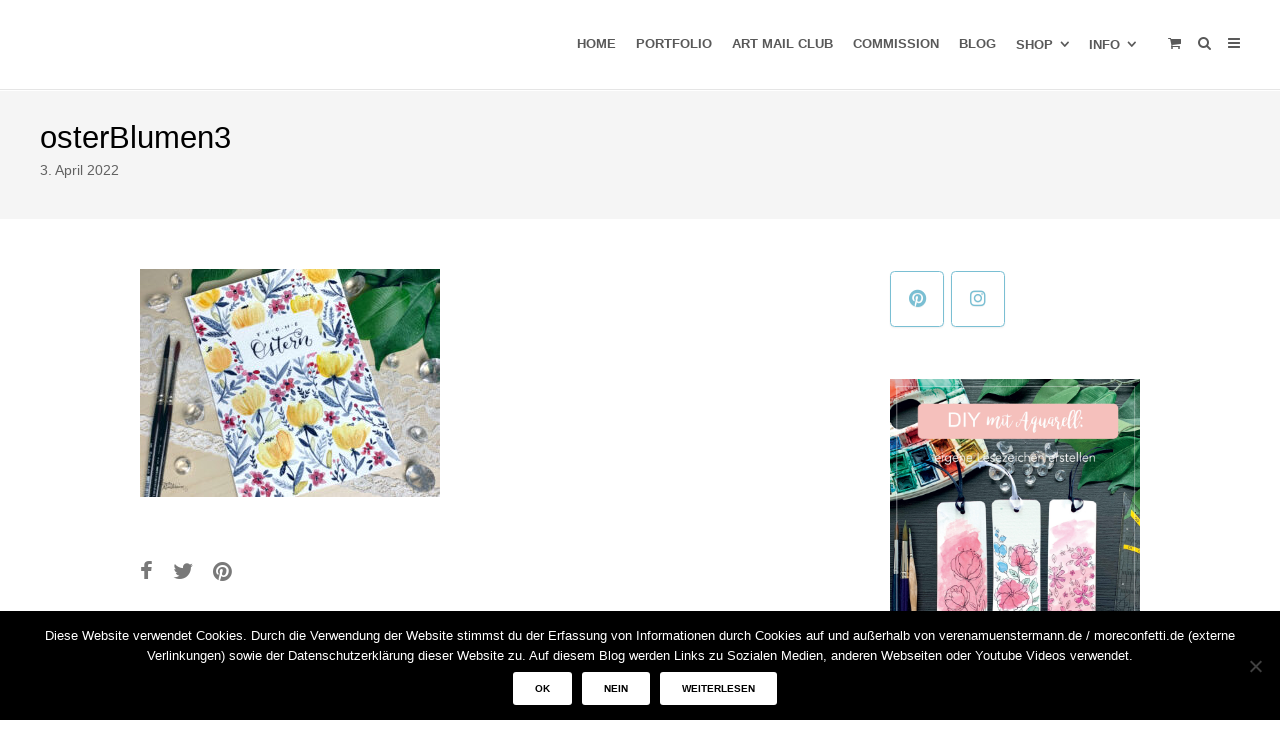

--- FILE ---
content_type: text/html; charset=UTF-8
request_url: https://www.verenamuenstermann.de/workshop-blumenmuster-osterkarte-malen/osterblumen3/
body_size: 22726
content:
<!DOCTYPE html>
<html lang="de">
<head>
	<meta charset="UTF-8">
	<meta name="viewport" content="width=device-width, initial-scale=1">
	<link rel="profile" href="http://gmpg.org/xfn/11">
	<link rel="pingback" href="https://www.verenamuenstermann.de/xmlrpc.php">
	<meta name='robots' content='index, follow, max-image-preview:large, max-snippet:-1, max-video-preview:-1' />
	<style>img:is([sizes="auto" i], [sizes^="auto," i]) { contain-intrinsic-size: 3000px 1500px }</style>
	
	<!-- This site is optimized with the Yoast SEO plugin v26.8 - https://yoast.com/product/yoast-seo-wordpress/ -->
	<title>osterBlumen3 - verenamuenstermann</title>
	<link rel="canonical" href="https://www.verenamuenstermann.de/workshop-blumenmuster-osterkarte-malen/osterblumen3/" />
	<meta property="og:locale" content="de_DE" />
	<meta property="og:type" content="article" />
	<meta property="og:title" content="osterBlumen3 - verenamuenstermann" />
	<meta property="og:url" content="https://www.verenamuenstermann.de/workshop-blumenmuster-osterkarte-malen/osterblumen3/" />
	<meta property="og:site_name" content="verenamuenstermann" />
	<meta property="article:modified_time" content="2022-04-03T20:17:30+00:00" />
	<meta property="og:image" content="https://www.verenamuenstermann.de/workshop-blumenmuster-osterkarte-malen/osterblumen3" />
	<meta property="og:image:width" content="1024" />
	<meta property="og:image:height" content="778" />
	<meta property="og:image:type" content="image/jpeg" />
	<script type="application/ld+json" class="yoast-schema-graph">{"@context":"https://schema.org","@graph":[{"@type":"WebPage","@id":"https://www.verenamuenstermann.de/workshop-blumenmuster-osterkarte-malen/osterblumen3/","url":"https://www.verenamuenstermann.de/workshop-blumenmuster-osterkarte-malen/osterblumen3/","name":"osterBlumen3 - verenamuenstermann","isPartOf":{"@id":"https://www.verenamuenstermann.de/#website"},"primaryImageOfPage":{"@id":"https://www.verenamuenstermann.de/workshop-blumenmuster-osterkarte-malen/osterblumen3/#primaryimage"},"image":{"@id":"https://www.verenamuenstermann.de/workshop-blumenmuster-osterkarte-malen/osterblumen3/#primaryimage"},"thumbnailUrl":"https://www.verenamuenstermann.de/wp-content/uploads/2022/04/osterBlumen3.jpg","datePublished":"2022-04-03T20:09:06+00:00","dateModified":"2022-04-03T20:17:30+00:00","breadcrumb":{"@id":"https://www.verenamuenstermann.de/workshop-blumenmuster-osterkarte-malen/osterblumen3/#breadcrumb"},"inLanguage":"de","potentialAction":[{"@type":"ReadAction","target":["https://www.verenamuenstermann.de/workshop-blumenmuster-osterkarte-malen/osterblumen3/"]}]},{"@type":"ImageObject","inLanguage":"de","@id":"https://www.verenamuenstermann.de/workshop-blumenmuster-osterkarte-malen/osterblumen3/#primaryimage","url":"https://www.verenamuenstermann.de/wp-content/uploads/2022/04/osterBlumen3.jpg","contentUrl":"https://www.verenamuenstermann.de/wp-content/uploads/2022/04/osterBlumen3.jpg","width":2000,"height":1520,"caption":"verenamuenstermann - lumenmuster-osterkarte-malen"},{"@type":"BreadcrumbList","@id":"https://www.verenamuenstermann.de/workshop-blumenmuster-osterkarte-malen/osterblumen3/#breadcrumb","itemListElement":[{"@type":"ListItem","position":1,"name":"Workshop &#8211; Blumenmuster / Osterkarte malen","item":"https://www.verenamuenstermann.de/workshop-blumenmuster-osterkarte-malen/"},{"@type":"ListItem","position":2,"name":"osterBlumen3"}]},{"@type":"WebSite","@id":"https://www.verenamuenstermann.de/#website","url":"https://www.verenamuenstermann.de/","name":"verenamuenstermann","description":"Bullet Journal, Illustration","potentialAction":[{"@type":"SearchAction","target":{"@type":"EntryPoint","urlTemplate":"https://www.verenamuenstermann.de/?s={search_term_string}"},"query-input":{"@type":"PropertyValueSpecification","valueRequired":true,"valueName":"search_term_string"}}],"inLanguage":"de"}]}</script>
	<!-- / Yoast SEO plugin. -->


<link rel="alternate" type="application/rss+xml" title="verenamuenstermann &raquo; Feed" href="https://www.verenamuenstermann.de/feed/" />
<link rel="alternate" type="application/rss+xml" title="verenamuenstermann &raquo; Kommentar-Feed" href="https://www.verenamuenstermann.de/comments/feed/" />
<link rel="alternate" type="application/rss+xml" title="verenamuenstermann &raquo; osterBlumen3-Kommentar-Feed" href="https://www.verenamuenstermann.de/workshop-blumenmuster-osterkarte-malen/osterblumen3/feed/" />
		<!-- This site uses the Google Analytics by ExactMetrics plugin v8.11.1 - Using Analytics tracking - https://www.exactmetrics.com/ -->
		<!-- Note: ExactMetrics is not currently configured on this site. The site owner needs to authenticate with Google Analytics in the ExactMetrics settings panel. -->
					<!-- No tracking code set -->
				<!-- / Google Analytics by ExactMetrics -->
		<script type="text/javascript">
/* <![CDATA[ */
window._wpemojiSettings = {"baseUrl":"https:\/\/s.w.org\/images\/core\/emoji\/16.0.1\/72x72\/","ext":".png","svgUrl":"https:\/\/s.w.org\/images\/core\/emoji\/16.0.1\/svg\/","svgExt":".svg","source":{"concatemoji":"https:\/\/www.verenamuenstermann.de\/wp-includes\/js\/wp-emoji-release.min.js?ver=6.8.3"}};
/*! This file is auto-generated */
!function(s,n){var o,i,e;function c(e){try{var t={supportTests:e,timestamp:(new Date).valueOf()};sessionStorage.setItem(o,JSON.stringify(t))}catch(e){}}function p(e,t,n){e.clearRect(0,0,e.canvas.width,e.canvas.height),e.fillText(t,0,0);var t=new Uint32Array(e.getImageData(0,0,e.canvas.width,e.canvas.height).data),a=(e.clearRect(0,0,e.canvas.width,e.canvas.height),e.fillText(n,0,0),new Uint32Array(e.getImageData(0,0,e.canvas.width,e.canvas.height).data));return t.every(function(e,t){return e===a[t]})}function u(e,t){e.clearRect(0,0,e.canvas.width,e.canvas.height),e.fillText(t,0,0);for(var n=e.getImageData(16,16,1,1),a=0;a<n.data.length;a++)if(0!==n.data[a])return!1;return!0}function f(e,t,n,a){switch(t){case"flag":return n(e,"\ud83c\udff3\ufe0f\u200d\u26a7\ufe0f","\ud83c\udff3\ufe0f\u200b\u26a7\ufe0f")?!1:!n(e,"\ud83c\udde8\ud83c\uddf6","\ud83c\udde8\u200b\ud83c\uddf6")&&!n(e,"\ud83c\udff4\udb40\udc67\udb40\udc62\udb40\udc65\udb40\udc6e\udb40\udc67\udb40\udc7f","\ud83c\udff4\u200b\udb40\udc67\u200b\udb40\udc62\u200b\udb40\udc65\u200b\udb40\udc6e\u200b\udb40\udc67\u200b\udb40\udc7f");case"emoji":return!a(e,"\ud83e\udedf")}return!1}function g(e,t,n,a){var r="undefined"!=typeof WorkerGlobalScope&&self instanceof WorkerGlobalScope?new OffscreenCanvas(300,150):s.createElement("canvas"),o=r.getContext("2d",{willReadFrequently:!0}),i=(o.textBaseline="top",o.font="600 32px Arial",{});return e.forEach(function(e){i[e]=t(o,e,n,a)}),i}function t(e){var t=s.createElement("script");t.src=e,t.defer=!0,s.head.appendChild(t)}"undefined"!=typeof Promise&&(o="wpEmojiSettingsSupports",i=["flag","emoji"],n.supports={everything:!0,everythingExceptFlag:!0},e=new Promise(function(e){s.addEventListener("DOMContentLoaded",e,{once:!0})}),new Promise(function(t){var n=function(){try{var e=JSON.parse(sessionStorage.getItem(o));if("object"==typeof e&&"number"==typeof e.timestamp&&(new Date).valueOf()<e.timestamp+604800&&"object"==typeof e.supportTests)return e.supportTests}catch(e){}return null}();if(!n){if("undefined"!=typeof Worker&&"undefined"!=typeof OffscreenCanvas&&"undefined"!=typeof URL&&URL.createObjectURL&&"undefined"!=typeof Blob)try{var e="postMessage("+g.toString()+"("+[JSON.stringify(i),f.toString(),p.toString(),u.toString()].join(",")+"));",a=new Blob([e],{type:"text/javascript"}),r=new Worker(URL.createObjectURL(a),{name:"wpTestEmojiSupports"});return void(r.onmessage=function(e){c(n=e.data),r.terminate(),t(n)})}catch(e){}c(n=g(i,f,p,u))}t(n)}).then(function(e){for(var t in e)n.supports[t]=e[t],n.supports.everything=n.supports.everything&&n.supports[t],"flag"!==t&&(n.supports.everythingExceptFlag=n.supports.everythingExceptFlag&&n.supports[t]);n.supports.everythingExceptFlag=n.supports.everythingExceptFlag&&!n.supports.flag,n.DOMReady=!1,n.readyCallback=function(){n.DOMReady=!0}}).then(function(){return e}).then(function(){var e;n.supports.everything||(n.readyCallback(),(e=n.source||{}).concatemoji?t(e.concatemoji):e.wpemoji&&e.twemoji&&(t(e.twemoji),t(e.wpemoji)))}))}((window,document),window._wpemojiSettings);
/* ]]> */
</script>
<!-- www.verenamuenstermann.de is managing ads with Advanced Ads 2.0.16 – https://wpadvancedads.com/ --><script id="verenaready">
			window.advanced_ads_ready=function(e,a){a=a||"complete";var d=function(e){return"interactive"===a?"loading"!==e:"complete"===e};d(document.readyState)?e():document.addEventListener("readystatechange",(function(a){d(a.target.readyState)&&e()}),{once:"interactive"===a})},window.advanced_ads_ready_queue=window.advanced_ads_ready_queue||[];		</script>
		<link rel='stylesheet' id='pt-cv-public-style-css' href='https://www.verenamuenstermann.de/wp-content/plugins/content-views-query-and-display-post-page/public/assets/css/cv.css?ver=4.2.1' type='text/css' media='all' />
<style id='wp-emoji-styles-inline-css' type='text/css'>

	img.wp-smiley, img.emoji {
		display: inline !important;
		border: none !important;
		box-shadow: none !important;
		height: 1em !important;
		width: 1em !important;
		margin: 0 0.07em !important;
		vertical-align: -0.1em !important;
		background: none !important;
		padding: 0 !important;
	}
</style>
<link rel='stylesheet' id='wp-block-library-css' href='https://www.verenamuenstermann.de/wp-includes/css/dist/block-library/style.min.css?ver=6.8.3' type='text/css' media='all' />
<style id='classic-theme-styles-inline-css' type='text/css'>
/*! This file is auto-generated */
.wp-block-button__link{color:#fff;background-color:#32373c;border-radius:9999px;box-shadow:none;text-decoration:none;padding:calc(.667em + 2px) calc(1.333em + 2px);font-size:1.125em}.wp-block-file__button{background:#32373c;color:#fff;text-decoration:none}
</style>
<style id='global-styles-inline-css' type='text/css'>
:root{--wp--preset--aspect-ratio--square: 1;--wp--preset--aspect-ratio--4-3: 4/3;--wp--preset--aspect-ratio--3-4: 3/4;--wp--preset--aspect-ratio--3-2: 3/2;--wp--preset--aspect-ratio--2-3: 2/3;--wp--preset--aspect-ratio--16-9: 16/9;--wp--preset--aspect-ratio--9-16: 9/16;--wp--preset--color--black: #000000;--wp--preset--color--cyan-bluish-gray: #abb8c3;--wp--preset--color--white: #ffffff;--wp--preset--color--pale-pink: #f78da7;--wp--preset--color--vivid-red: #cf2e2e;--wp--preset--color--luminous-vivid-orange: #ff6900;--wp--preset--color--luminous-vivid-amber: #fcb900;--wp--preset--color--light-green-cyan: #7bdcb5;--wp--preset--color--vivid-green-cyan: #00d084;--wp--preset--color--pale-cyan-blue: #8ed1fc;--wp--preset--color--vivid-cyan-blue: #0693e3;--wp--preset--color--vivid-purple: #9b51e0;--wp--preset--gradient--vivid-cyan-blue-to-vivid-purple: linear-gradient(135deg,rgba(6,147,227,1) 0%,rgb(155,81,224) 100%);--wp--preset--gradient--light-green-cyan-to-vivid-green-cyan: linear-gradient(135deg,rgb(122,220,180) 0%,rgb(0,208,130) 100%);--wp--preset--gradient--luminous-vivid-amber-to-luminous-vivid-orange: linear-gradient(135deg,rgba(252,185,0,1) 0%,rgba(255,105,0,1) 100%);--wp--preset--gradient--luminous-vivid-orange-to-vivid-red: linear-gradient(135deg,rgba(255,105,0,1) 0%,rgb(207,46,46) 100%);--wp--preset--gradient--very-light-gray-to-cyan-bluish-gray: linear-gradient(135deg,rgb(238,238,238) 0%,rgb(169,184,195) 100%);--wp--preset--gradient--cool-to-warm-spectrum: linear-gradient(135deg,rgb(74,234,220) 0%,rgb(151,120,209) 20%,rgb(207,42,186) 40%,rgb(238,44,130) 60%,rgb(251,105,98) 80%,rgb(254,248,76) 100%);--wp--preset--gradient--blush-light-purple: linear-gradient(135deg,rgb(255,206,236) 0%,rgb(152,150,240) 100%);--wp--preset--gradient--blush-bordeaux: linear-gradient(135deg,rgb(254,205,165) 0%,rgb(254,45,45) 50%,rgb(107,0,62) 100%);--wp--preset--gradient--luminous-dusk: linear-gradient(135deg,rgb(255,203,112) 0%,rgb(199,81,192) 50%,rgb(65,88,208) 100%);--wp--preset--gradient--pale-ocean: linear-gradient(135deg,rgb(255,245,203) 0%,rgb(182,227,212) 50%,rgb(51,167,181) 100%);--wp--preset--gradient--electric-grass: linear-gradient(135deg,rgb(202,248,128) 0%,rgb(113,206,126) 100%);--wp--preset--gradient--midnight: linear-gradient(135deg,rgb(2,3,129) 0%,rgb(40,116,252) 100%);--wp--preset--font-size--small: 13px;--wp--preset--font-size--medium: 20px;--wp--preset--font-size--large: 36px;--wp--preset--font-size--x-large: 42px;--wp--preset--spacing--20: 0.44rem;--wp--preset--spacing--30: 0.67rem;--wp--preset--spacing--40: 1rem;--wp--preset--spacing--50: 1.5rem;--wp--preset--spacing--60: 2.25rem;--wp--preset--spacing--70: 3.38rem;--wp--preset--spacing--80: 5.06rem;--wp--preset--shadow--natural: 6px 6px 9px rgba(0, 0, 0, 0.2);--wp--preset--shadow--deep: 12px 12px 50px rgba(0, 0, 0, 0.4);--wp--preset--shadow--sharp: 6px 6px 0px rgba(0, 0, 0, 0.2);--wp--preset--shadow--outlined: 6px 6px 0px -3px rgba(255, 255, 255, 1), 6px 6px rgba(0, 0, 0, 1);--wp--preset--shadow--crisp: 6px 6px 0px rgba(0, 0, 0, 1);}:where(.is-layout-flex){gap: 0.5em;}:where(.is-layout-grid){gap: 0.5em;}body .is-layout-flex{display: flex;}.is-layout-flex{flex-wrap: wrap;align-items: center;}.is-layout-flex > :is(*, div){margin: 0;}body .is-layout-grid{display: grid;}.is-layout-grid > :is(*, div){margin: 0;}:where(.wp-block-columns.is-layout-flex){gap: 2em;}:where(.wp-block-columns.is-layout-grid){gap: 2em;}:where(.wp-block-post-template.is-layout-flex){gap: 1.25em;}:where(.wp-block-post-template.is-layout-grid){gap: 1.25em;}.has-black-color{color: var(--wp--preset--color--black) !important;}.has-cyan-bluish-gray-color{color: var(--wp--preset--color--cyan-bluish-gray) !important;}.has-white-color{color: var(--wp--preset--color--white) !important;}.has-pale-pink-color{color: var(--wp--preset--color--pale-pink) !important;}.has-vivid-red-color{color: var(--wp--preset--color--vivid-red) !important;}.has-luminous-vivid-orange-color{color: var(--wp--preset--color--luminous-vivid-orange) !important;}.has-luminous-vivid-amber-color{color: var(--wp--preset--color--luminous-vivid-amber) !important;}.has-light-green-cyan-color{color: var(--wp--preset--color--light-green-cyan) !important;}.has-vivid-green-cyan-color{color: var(--wp--preset--color--vivid-green-cyan) !important;}.has-pale-cyan-blue-color{color: var(--wp--preset--color--pale-cyan-blue) !important;}.has-vivid-cyan-blue-color{color: var(--wp--preset--color--vivid-cyan-blue) !important;}.has-vivid-purple-color{color: var(--wp--preset--color--vivid-purple) !important;}.has-black-background-color{background-color: var(--wp--preset--color--black) !important;}.has-cyan-bluish-gray-background-color{background-color: var(--wp--preset--color--cyan-bluish-gray) !important;}.has-white-background-color{background-color: var(--wp--preset--color--white) !important;}.has-pale-pink-background-color{background-color: var(--wp--preset--color--pale-pink) !important;}.has-vivid-red-background-color{background-color: var(--wp--preset--color--vivid-red) !important;}.has-luminous-vivid-orange-background-color{background-color: var(--wp--preset--color--luminous-vivid-orange) !important;}.has-luminous-vivid-amber-background-color{background-color: var(--wp--preset--color--luminous-vivid-amber) !important;}.has-light-green-cyan-background-color{background-color: var(--wp--preset--color--light-green-cyan) !important;}.has-vivid-green-cyan-background-color{background-color: var(--wp--preset--color--vivid-green-cyan) !important;}.has-pale-cyan-blue-background-color{background-color: var(--wp--preset--color--pale-cyan-blue) !important;}.has-vivid-cyan-blue-background-color{background-color: var(--wp--preset--color--vivid-cyan-blue) !important;}.has-vivid-purple-background-color{background-color: var(--wp--preset--color--vivid-purple) !important;}.has-black-border-color{border-color: var(--wp--preset--color--black) !important;}.has-cyan-bluish-gray-border-color{border-color: var(--wp--preset--color--cyan-bluish-gray) !important;}.has-white-border-color{border-color: var(--wp--preset--color--white) !important;}.has-pale-pink-border-color{border-color: var(--wp--preset--color--pale-pink) !important;}.has-vivid-red-border-color{border-color: var(--wp--preset--color--vivid-red) !important;}.has-luminous-vivid-orange-border-color{border-color: var(--wp--preset--color--luminous-vivid-orange) !important;}.has-luminous-vivid-amber-border-color{border-color: var(--wp--preset--color--luminous-vivid-amber) !important;}.has-light-green-cyan-border-color{border-color: var(--wp--preset--color--light-green-cyan) !important;}.has-vivid-green-cyan-border-color{border-color: var(--wp--preset--color--vivid-green-cyan) !important;}.has-pale-cyan-blue-border-color{border-color: var(--wp--preset--color--pale-cyan-blue) !important;}.has-vivid-cyan-blue-border-color{border-color: var(--wp--preset--color--vivid-cyan-blue) !important;}.has-vivid-purple-border-color{border-color: var(--wp--preset--color--vivid-purple) !important;}.has-vivid-cyan-blue-to-vivid-purple-gradient-background{background: var(--wp--preset--gradient--vivid-cyan-blue-to-vivid-purple) !important;}.has-light-green-cyan-to-vivid-green-cyan-gradient-background{background: var(--wp--preset--gradient--light-green-cyan-to-vivid-green-cyan) !important;}.has-luminous-vivid-amber-to-luminous-vivid-orange-gradient-background{background: var(--wp--preset--gradient--luminous-vivid-amber-to-luminous-vivid-orange) !important;}.has-luminous-vivid-orange-to-vivid-red-gradient-background{background: var(--wp--preset--gradient--luminous-vivid-orange-to-vivid-red) !important;}.has-very-light-gray-to-cyan-bluish-gray-gradient-background{background: var(--wp--preset--gradient--very-light-gray-to-cyan-bluish-gray) !important;}.has-cool-to-warm-spectrum-gradient-background{background: var(--wp--preset--gradient--cool-to-warm-spectrum) !important;}.has-blush-light-purple-gradient-background{background: var(--wp--preset--gradient--blush-light-purple) !important;}.has-blush-bordeaux-gradient-background{background: var(--wp--preset--gradient--blush-bordeaux) !important;}.has-luminous-dusk-gradient-background{background: var(--wp--preset--gradient--luminous-dusk) !important;}.has-pale-ocean-gradient-background{background: var(--wp--preset--gradient--pale-ocean) !important;}.has-electric-grass-gradient-background{background: var(--wp--preset--gradient--electric-grass) !important;}.has-midnight-gradient-background{background: var(--wp--preset--gradient--midnight) !important;}.has-small-font-size{font-size: var(--wp--preset--font-size--small) !important;}.has-medium-font-size{font-size: var(--wp--preset--font-size--medium) !important;}.has-large-font-size{font-size: var(--wp--preset--font-size--large) !important;}.has-x-large-font-size{font-size: var(--wp--preset--font-size--x-large) !important;}
:where(.wp-block-post-template.is-layout-flex){gap: 1.25em;}:where(.wp-block-post-template.is-layout-grid){gap: 1.25em;}
:where(.wp-block-columns.is-layout-flex){gap: 2em;}:where(.wp-block-columns.is-layout-grid){gap: 2em;}
:root :where(.wp-block-pullquote){font-size: 1.5em;line-height: 1.6;}
</style>
<link rel='stylesheet' id='contact-form-7-css' href='https://www.verenamuenstermann.de/wp-content/plugins/contact-form-7/includes/css/styles.css?ver=6.1.4' type='text/css' media='all' />
<link rel='stylesheet' id='cookie-notice-front-css' href='https://www.verenamuenstermann.de/wp-content/plugins/cookie-notice/css/front.min.css?ver=2.5.11' type='text/css' media='all' />
<link rel='stylesheet' id='dgd-scrollbox-plugin-core-css' href='https://www.verenamuenstermann.de/wp-content/plugins/dreamgrow-scroll-triggered-box/css/style.css?ver=2.3' type='text/css' media='all' />
<link rel='stylesheet' id='respslidercss-css' href='https://www.verenamuenstermann.de/wp-content/plugins/responsive-header-image-slider/css/responsiveimgslider.css?ver=3.2.1' type='text/css' media='all' />
<link rel='stylesheet' id='responsive-lightbox-swipebox-css' href='https://www.verenamuenstermann.de/wp-content/plugins/responsive-lightbox/assets/swipebox/swipebox.min.css?ver=1.5.2' type='text/css' media='all' />
<link rel='stylesheet' id='sow-social-media-buttons-atom-1b311be3aa1a-css' href='https://www.verenamuenstermann.de/wp-content/uploads/siteorigin-widgets/sow-social-media-buttons-atom-1b311be3aa1a.css?ver=6.8.3' type='text/css' media='all' />
<link rel='stylesheet' id='sow-image-default-89f16426b92c-css' href='https://www.verenamuenstermann.de/wp-content/uploads/siteorigin-widgets/sow-image-default-89f16426b92c.css?ver=6.8.3' type='text/css' media='all' />
<link rel='stylesheet' id='sow-image-default-113ccd71f3e6-css' href='https://www.verenamuenstermann.de/wp-content/uploads/siteorigin-widgets/sow-image-default-113ccd71f3e6.css?ver=6.8.3' type='text/css' media='all' />
<style id='woocommerce-inline-inline-css' type='text/css'>
.woocommerce form .form-row .required { visibility: visible; }
</style>
<link rel='stylesheet' id='wphi-style-css' href='https://www.verenamuenstermann.de/wp-content/plugins/wp-header-images/css/front-styles.css?ver=1769500754' type='text/css' media='all' />
<link rel='stylesheet' id='spba-animate-css' href='https://www.verenamuenstermann.de/wp-content/themes/themetrust-create/css/animate.min.css?ver=1.0' type='text/css' media='all' />
<link rel='stylesheet' id='jquery-background-video-css' href='https://www.verenamuenstermann.de/wp-content/themes/themetrust-create/css/jquery.background-video.css?ver=6.8.3' type='text/css' media='all' />
<link rel='stylesheet' id='so_video_background-css' href='https://www.verenamuenstermann.de/wp-content/themes/themetrust-create/css/so_video_background.css?ver=6.8.3' type='text/css' media='all' />
<link rel='stylesheet' id='recent-posts-widget-with-thumbnails-public-style-css' href='https://www.verenamuenstermann.de/wp-content/plugins/recent-posts-widget-with-thumbnails/public.css?ver=7.1.1' type='text/css' media='all' />
<link rel='stylesheet' id='wpgdprc-front-css-css' href='https://www.verenamuenstermann.de/wp-content/plugins/wp-gdpr-compliance/Assets/css/front.css?ver=1706593266' type='text/css' media='all' />
<style id='wpgdprc-front-css-inline-css' type='text/css'>
:root{--wp-gdpr--bar--background-color: #000000;--wp-gdpr--bar--color: #ffffff;--wp-gdpr--button--background-color: #000000;--wp-gdpr--button--background-color--darken: #000000;--wp-gdpr--button--color: #ffffff;}
</style>
<link rel='stylesheet' id='create-style-css' href='https://www.verenamuenstermann.de/wp-content/themes/themetrust-create/style.css?ver=5' type='text/css' media='all' />
<link rel='stylesheet' id='create-owl-carousel-css' href='https://www.verenamuenstermann.de/wp-content/themes/themetrust-create/css/owl.carousel.css?ver=1.3.3' type='text/css' media='all' />
<link rel='stylesheet' id='create-owl-theme-css' href='https://www.verenamuenstermann.de/wp-content/themes/themetrust-create/css/owl.theme.css?ver=1.3.3' type='text/css' media='all' />
<link rel='stylesheet' id='create-prettyphoto-css' href='https://www.verenamuenstermann.de/wp-content/themes/themetrust-create/css/prettyPhoto.css?ver=3.1.6' type='text/css' media='all' />
<link rel='stylesheet' id='superfish-css' href='https://www.verenamuenstermann.de/wp-content/themes/themetrust-create/css/superfish.css?ver=1.7.5' type='text/css' media='all' />
<link rel='stylesheet' id='create-woocommerce-css' href='https://www.verenamuenstermann.de/wp-content/themes/themetrust-create/css/woocommerce.css?ver=1.0' type='text/css' media='all' />
<link rel='stylesheet' id='create-font-awesome-css' href='https://www.verenamuenstermann.de/wp-content/themes/themetrust-create/css/font-awesome.min.css?ver=4.0.3' type='text/css' media='all' />
<script type="text/javascript" src="https://www.verenamuenstermann.de/wp-includes/js/tinymce/tinymce.min.js?ver=49110-20250317" id="wp-tinymce-root-js"></script>
<script type="text/javascript" src="https://www.verenamuenstermann.de/wp-includes/js/tinymce/plugins/compat3x/plugin.min.js?ver=49110-20250317" id="wp-tinymce-js"></script>
<script type="text/javascript" src="https://www.verenamuenstermann.de/wp-includes/js/jquery/jquery.min.js?ver=3.7.1" id="jquery-core-js"></script>
<script type="text/javascript" src="https://www.verenamuenstermann.de/wp-includes/js/jquery/jquery-migrate.min.js?ver=3.4.1" id="jquery-migrate-js"></script>
<script type="text/javascript" id="cookie-notice-front-js-before">
/* <![CDATA[ */
var cnArgs = {"ajaxUrl":"https:\/\/www.verenamuenstermann.de\/wp-admin\/admin-ajax.php","nonce":"fe591aa8ee","hideEffect":"fade","position":"bottom","onScroll":false,"onScrollOffset":100,"onClick":false,"cookieName":"cookie_notice_accepted","cookieTime":86400,"cookieTimeRejected":2592000,"globalCookie":false,"redirection":false,"cache":false,"revokeCookies":false,"revokeCookiesOpt":"automatic"};
/* ]]> */
</script>
<script type="text/javascript" src="https://www.verenamuenstermann.de/wp-content/plugins/cookie-notice/js/front.min.js?ver=2.5.11" id="cookie-notice-front-js"></script>
<script type="text/javascript" id="dgd-scrollbox-plugin-js-extra">
/* <![CDATA[ */
var $DGD = {"ajaxurl":"\/wp-admin\/admin-ajax.php","nonce":"cfe64131df","debug":"","permalink":"https:\/\/www.verenamuenstermann.de\/workshop-blumenmuster-osterkarte-malen\/osterblumen3\/","title":"osterBlumen3","thumbnail":"","scripthost":"\/wp-content\/plugins\/dreamgrow-scroll-triggered-box\/","scrollboxes":[]};
/* ]]> */
</script>
<script type="text/javascript" src="https://www.verenamuenstermann.de/wp-content/plugins/dreamgrow-scroll-triggered-box/js/script.js?ver=2.3" id="dgd-scrollbox-plugin-js"></script>
<script type="text/javascript" src="https://www.verenamuenstermann.de/wp-content/plugins/responsive-header-image-slider/js/jquery.slides.min.js?ver=3.2.1" id="respsliderjs-js"></script>
<script type="text/javascript" src="https://www.verenamuenstermann.de/wp-content/plugins/responsive-lightbox/assets/dompurify/purify.min.js?ver=3.3.1" id="dompurify-js"></script>
<script type="text/javascript" id="responsive-lightbox-sanitizer-js-before">
/* <![CDATA[ */
window.RLG = window.RLG || {}; window.RLG.sanitizeAllowedHosts = ["youtube.com","www.youtube.com","youtu.be","vimeo.com","player.vimeo.com"];
/* ]]> */
</script>
<script type="text/javascript" src="https://www.verenamuenstermann.de/wp-content/plugins/responsive-lightbox/js/sanitizer.js?ver=2.6.1" id="responsive-lightbox-sanitizer-js"></script>
<script type="text/javascript" src="https://www.verenamuenstermann.de/wp-content/plugins/responsive-lightbox/assets/swipebox/jquery.swipebox.min.js?ver=1.5.2" id="responsive-lightbox-swipebox-js"></script>
<script type="text/javascript" src="https://www.verenamuenstermann.de/wp-includes/js/underscore.min.js?ver=1.13.7" id="underscore-js"></script>
<script type="text/javascript" src="https://www.verenamuenstermann.de/wp-content/plugins/responsive-lightbox/assets/infinitescroll/infinite-scroll.pkgd.min.js?ver=4.0.1" id="responsive-lightbox-infinite-scroll-js"></script>
<script type="text/javascript" id="responsive-lightbox-js-before">
/* <![CDATA[ */
var rlArgs = {"script":"swipebox","selector":"lightbox","customEvents":"","activeGalleries":true,"animation":true,"hideCloseButtonOnMobile":false,"removeBarsOnMobile":false,"hideBars":true,"hideBarsDelay":5000,"videoMaxWidth":1080,"useSVG":true,"loopAtEnd":false,"woocommerce_gallery":false,"ajaxurl":"https:\/\/www.verenamuenstermann.de\/wp-admin\/admin-ajax.php","nonce":"5eb32c7f33","preview":false,"postId":14998,"scriptExtension":false};
/* ]]> */
</script>
<script type="text/javascript" src="https://www.verenamuenstermann.de/wp-content/plugins/responsive-lightbox/js/front.js?ver=2.6.1" id="responsive-lightbox-js"></script>
<script type="text/javascript" src="https://www.verenamuenstermann.de/wp-content/plugins/woocommerce/assets/js/jquery-blockui/jquery.blockUI.min.js?ver=2.7.0-wc.10.4.3" id="wc-jquery-blockui-js" defer="defer" data-wp-strategy="defer"></script>
<script type="text/javascript" id="wc-add-to-cart-js-extra">
/* <![CDATA[ */
var wc_add_to_cart_params = {"ajax_url":"\/wp-admin\/admin-ajax.php","wc_ajax_url":"\/?wc-ajax=%%endpoint%%","i18n_view_cart":"Warenkorb anzeigen","cart_url":"https:\/\/www.verenamuenstermann.de\/warenkorb\/","is_cart":"","cart_redirect_after_add":"no"};
/* ]]> */
</script>
<script type="text/javascript" src="https://www.verenamuenstermann.de/wp-content/plugins/woocommerce/assets/js/frontend/add-to-cart.min.js?ver=10.4.3" id="wc-add-to-cart-js" defer="defer" data-wp-strategy="defer"></script>
<script type="text/javascript" src="https://www.verenamuenstermann.de/wp-content/plugins/woocommerce/assets/js/js-cookie/js.cookie.min.js?ver=2.1.4-wc.10.4.3" id="wc-js-cookie-js" defer="defer" data-wp-strategy="defer"></script>
<script type="text/javascript" id="woocommerce-js-extra">
/* <![CDATA[ */
var woocommerce_params = {"ajax_url":"\/wp-admin\/admin-ajax.php","wc_ajax_url":"\/?wc-ajax=%%endpoint%%","i18n_password_show":"Passwort anzeigen","i18n_password_hide":"Passwort ausblenden"};
/* ]]> */
</script>
<script type="text/javascript" src="https://www.verenamuenstermann.de/wp-content/plugins/woocommerce/assets/js/frontend/woocommerce.min.js?ver=10.4.3" id="woocommerce-js" defer="defer" data-wp-strategy="defer"></script>
<script type="text/javascript" id="wpgdprc-front-js-js-extra">
/* <![CDATA[ */
var wpgdprcFront = {"ajaxUrl":"https:\/\/www.verenamuenstermann.de\/wp-admin\/admin-ajax.php","ajaxNonce":"e4e25e4251","ajaxArg":"security","pluginPrefix":"wpgdprc","blogId":"1","isMultiSite":"","locale":"de_DE","showSignUpModal":"","showFormModal":"","cookieName":"wpgdprc-consent","consentVersion":"","path":"\/","prefix":"wpgdprc"};
/* ]]> */
</script>
<script type="text/javascript" src="https://www.verenamuenstermann.de/wp-content/plugins/wp-gdpr-compliance/Assets/js/front.min.js?ver=1706593266" id="wpgdprc-front-js-js"></script>
<script type="text/javascript" src="https://www.verenamuenstermann.de/wp-content/themes/themetrust-create/js/imagesloaded.js?ver=3.1.6" id="create-imagesloaded-js"></script>
<link rel="https://api.w.org/" href="https://www.verenamuenstermann.de/wp-json/" /><link rel="alternate" title="JSON" type="application/json" href="https://www.verenamuenstermann.de/wp-json/wp/v2/media/14998" /><link rel="EditURI" type="application/rsd+xml" title="RSD" href="https://www.verenamuenstermann.de/xmlrpc.php?rsd" />
<meta name="generator" content="WordPress 6.8.3" />
<meta name="generator" content="WooCommerce 10.4.3" />
<link rel='shortlink' href='https://www.verenamuenstermann.de/?p=14998' />
<link rel="alternate" title="oEmbed (JSON)" type="application/json+oembed" href="https://www.verenamuenstermann.de/wp-json/oembed/1.0/embed?url=https%3A%2F%2Fwww.verenamuenstermann.de%2Fworkshop-blumenmuster-osterkarte-malen%2Fosterblumen3%2F" />
<link rel="alternate" title="oEmbed (XML)" type="text/xml+oembed" href="https://www.verenamuenstermann.de/wp-json/oembed/1.0/embed?url=https%3A%2F%2Fwww.verenamuenstermann.de%2Fworkshop-blumenmuster-osterkarte-malen%2Fosterblumen3%2F&#038;format=xml" />
<script type='text/javascript' data-cfasync='false'>var _mmunch = {'front': false, 'page': false, 'post': false, 'category': false, 'author': false, 'search': false, 'attachment': false, 'tag': false};_mmunch['post'] = true; _mmunch['postData'] = {"ID":14998,"post_name":"osterblumen3","post_title":"osterBlumen3","post_type":"attachment","post_author":"3","post_status":"inherit"}; _mmunch['postCategories'] = []; _mmunch['postTags'] = false; _mmunch['postAuthor'] = {"name":"admin","ID":3};_mmunch['attachment'] = true;</script><script data-cfasync="false" src="//a.mailmunch.co/app/v1/site.js" id="mailmunch-script" data-plugin="mc_mm" data-mailmunch-site-id="865546" async></script>		<script type="text/javascript" async defer data-pin-color=""  data-pin-hover="true"
			src="https://www.verenamuenstermann.de/wp-content/plugins/pinterest-pin-it-button-on-image-hover-and-post/js/pinit.js"></script>
		<style type="text/css"></style>				<meta name="generator" content="create  2.0" />

		<!--[if IE 8]>
		<link rel="stylesheet" href="https://www.verenamuenstermann.de/wp-content/themes/themetrust-create/css/ie8.css" type="text/css" media="screen" />
		<![endif]-->
		<!--[if IE]><script src="http://html5shiv.googlecode.com/svn/trunk/html5.js"></script><![endif]-->

		
		<style>

							body #primary header.main .inner { text-align: left !important; }
			
							body #primary header.main .inner * { color: #000000; }
			
			
						body { color: #303030; }
			
						.entry-content a, .entry-content a:visited { color: #828282; }
			
						.entry-content a:hover { color: #1e73be; }
			
						.button, a.button, a.button:active, a.button:visited, #footer a.button, #searchsubmit, input[type="submit"], a.post-edit-link, a.tt-button, .pagination a, .pagination span, .woocommerce nav.woocommerce-pagination ul li a, .woocommerce nav.woocommerce-pagination ul li span, .wpforms-form input[type=submit], .wpforms-form button[type=submit] { background-color: #ffffff !important; }
			
						.button, a.button, a.button:active, a.button:visited, #footer a.button, #searchsubmit, input[type="submit"], a.post-edit-link, a.tt-button, .pagination a, .pagination span, .woocommerce nav.woocommerce-pagination ul li a, .woocommerce nav.woocommerce-pagination ul li span, .wpforms-form input[type=submit], .wpforms-form button[type=submit] { color: #000000 !important; }
			
						#site-header { background-color: #ffffff; }
			
						#site-header.sticky, #site-header.sticky .header-search { background-color: #ffffff; }
			
			
							.main-nav ul li,
				.secondary-nav span,
				.secondary-nav a { color: #595959 !important; }
			
			
			
			
							#site-header.sticky .header-search *,
				#site-header.sticky #search-toggle-close,
				.sticky .main-nav ul li,
				.sticky .secondary-nav span,
				.sticky .secondary-nav a { color: #aaaaaa !important; }
			
							.sticky #search-toggle-close:hover,
				.sticky .main-nav ul li:hover,
				.sticky .main-nav ul li.active,
				.sticky .main-nav ul li.current,
				.sticky .main-nav ul li.current-cat,
				.sticky .main-nav ul li.current_page_item,
				.sticky .main-nav ul li.current-menu-item,
				.sticky .main-nav ul li.current-post-ancestor,
				.sticky .single-post .main-nav ul li.current_page_parent,
				.sticky .main-nav ul li.current-category-parent,
				.sticky .main-nav ul li.current-category-ancestor,
				.sticky .main-nav ul li.current-portfolio-ancestor,
				.sticky .main-nav ul li.current-projects-ancestor,
				.sticky .secondary-nav span:hover, .sticky .secondary-nav a:hover { color: #919191 !important; }
			
							#site-header h1 a, #site-header h2 a { color: #ffffff; }
			
			
							#loader-icon, #loader-icon * { background-color: #32a3a3; }
			
			
			
			
			
			
							#slide-panel { background-color: #212121; }
			
			
			
			
			
			
			
			
			
			
			
			
			
			

		
			
			
			
			
			
		
			
			
			
		
							.inline-header #site-header.main .nav-holder { height: 90px; }
				.inline-header #site-header.main #logo { height: 90px; }
				.inline-header #site-header.main .nav-holder,
				.inline-header #site-header.main .main-nav ul > li,
				.inline-header #site-header.main .main-nav ul > li > a,
				#site-header.main .main-nav #menu-main-menu > li > span,
				#site-header.main .secondary-nav a,
				#site-header.main .secondary-nav span  { line-height: 90px; height: 90px;}
			
							#site-header.sticky .inside .nav-holder { height: 60px !important; }
				#site-header.sticky #logo { height: 60px !important; }
				#site-header.sticky .nav-holder,
				#site-header.sticky .main-nav ul > li,
				#site-header.sticky .main-nav ul > li > a,
				#site-header.sticky .main-nav ul > li > span,
				#site-header.sticky .secondary-nav a,
				#site-header.sticky .secondary-nav span  { line-height: 60px; height: 60px;}
			
			
		
		<!-- Global site tag (gtag.js) - Google Analytics -->


  window.dataLayer = window.dataLayer || [];
  function gtag(){dataLayer.push(arguments);}
  gtag('js', new Date());

  gtag('config', 'UA-139958071-1');




<!-- Begin MailChimp Signup Form -->


	#mc_embed_signup{background:#fff; clear:left; font:14px Helvetica,Arial,sans-serif; }
	/* Add your own MailChimp form style overrides in your site stylesheet or in this style block.
	   We recommend moving this block and the preceding CSS link to the HEAD of your HTML file. */

<div id="mc_embed_signup">

    <div id="mc_embed_signup_scroll">
	<label for="mce-EMAIL">Subscribe to our mailing list</label>
	
    <!-- real people should not fill this in and expect good things - do not remove this or risk form bot signups-->
    <div></div>
    <div class="clear"></div>
    </div>

</div>

<!--End mc_embed_signup-->

		</style>

					
					<style type="text/css">.site-main h1 { 
						 font-weight: 300;					}</style>

									
					<style type="text/css">.site-main h2 { 
						 font-weight: 300;					}</style>

									
					<style type="text/css">.site-main h3 { 
						 font-weight: 300;					}</style>

									
					<style type="text/css">.site-main h4 { 
						 font-weight: 300;					}</style>

									
					<style type="text/css">#primary header.main h1.entry-title { 
						 font-weight: 300;					}</style>

					<noscript><style>.woocommerce-product-gallery{ opacity: 1 !important; }</style></noscript>
	<link rel="icon" href="https://www.verenamuenstermann.de/wp-content/uploads/2022/01/cropped-logo_verenamuenstermann_website711-32x32.png" sizes="32x32" />
<link rel="icon" href="https://www.verenamuenstermann.de/wp-content/uploads/2022/01/cropped-logo_verenamuenstermann_website711-192x192.png" sizes="192x192" />
<link rel="apple-touch-icon" href="https://www.verenamuenstermann.de/wp-content/uploads/2022/01/cropped-logo_verenamuenstermann_website711-180x180.png" />
<meta name="msapplication-TileImage" content="https://www.verenamuenstermann.de/wp-content/uploads/2022/01/cropped-logo_verenamuenstermann_website711-270x270.png" />
		<style type="text/css" id="wp-custom-css">
			.pt-cv-readmore {
    color: black !important;
    background-color: lightgray !important;
    border: none !important;
}		</style>
		</head>

<body class="attachment wp-singular attachment-template-default single single-attachment postid-14998 attachmentid-14998 attachment-jpeg wp-theme-themetrust-create solid  theme-themetrust-create cookies-not-set woocommerce-no-js chrome osx full-width top-header inline-header sticky-header aa-prefix-verena">

		<div id="scroll-to-top"><span></span></div>
		<!-- Slide Panel -->
	<div id="slide-panel">
		<div class="hidden-scroll">
			<div class="inner has-mobile-menu">
				<nav id="slide-main-menu" class="menu-home-container"><ul id="menu-home" class="collapse sidebar"><li id="menu-item-182" class="menu-item menu-item-type-post_type menu-item-object-page menu-item-home menu-item-182"><a href="https://www.verenamuenstermann.de/">Home</a></li>
<li id="menu-item-2852" class="menu-item menu-item-type-post_type menu-item-object-page menu-item-2852"><a href="https://www.verenamuenstermann.de/projects/">Portfolio</a></li>
<li id="menu-item-15656" class="menu-item menu-item-type-custom menu-item-object-custom menu-item-15656"><a href="https://www.patreon.com/c/moreconfetti">Art Mail Club</a></li>
<li id="menu-item-15587" class="menu-item menu-item-type-post_type menu-item-object-page menu-item-15587"><a href="https://www.verenamuenstermann.de/commission/">Commission</a></li>
<li id="menu-item-13359" class="menu-item menu-item-type-post_type menu-item-object-page menu-item-13359"><a href="https://www.verenamuenstermann.de/blog/">Blog</a></li>
<li id="menu-item-14512" class="menu-item menu-item-type-post_type menu-item-object-page menu-item-has-children menu-item-14512"><a href="https://www.verenamuenstermann.de/shop/">Shop</a>
<ul class="sub-menu">
	<li id="menu-item-15267" class="menu-item menu-item-type-post_type menu-item-object-page menu-item-15267"><a href="https://www.verenamuenstermann.de/shop/">Shop</a></li>
	<li id="menu-item-15207" class="menu-item menu-item-type-post_type menu-item-object-page menu-item-has-children menu-item-15207"><a href="https://www.verenamuenstermann.de/workshops/">Workshops</a>
	<ul class="sub-menu">
		<li id="menu-item-15269" class="menu-item menu-item-type-custom menu-item-object-custom menu-item-15269"><a href="https://www.verenamuenstermann.de/produkt/onlinekurs-aquarellillustrationen-mit-blumen-malen-60-90-minuten/">OnlineKurs &#8211; Aquarell</a></li>
		<li id="menu-item-15021" class="menu-item menu-item-type-post_type menu-item-object-page menu-item-15021"><a href="https://www.verenamuenstermann.de/workshops-aquarell-fuer-anfaenger/">Workshops – Aquarell für Anfänger</a></li>
	</ul>
</li>
	<li id="menu-item-13472" class="menu-item menu-item-type-custom menu-item-object-custom menu-item-13472"><a target="_blank" href="https://www.zazzle.de/store/moreconfetti">Grußkarten</a></li>
	<li id="menu-item-14093" class="menu-item menu-item-type-custom menu-item-object-custom menu-item-14093"><a target="_blank" href="https://tidd.ly/44i0ucN">Etsy</a></li>
	<li id="menu-item-13473" class="menu-item menu-item-type-custom menu-item-object-custom menu-item-has-children menu-item-13473"><a target="_blank" href="https://elopage.com/s/verenamuenstermann">Malbücher</a>
	<ul class="sub-menu">
		<li id="menu-item-14618" class="menu-item menu-item-type-custom menu-item-object-custom menu-item-14618"><a target="_blank" href="https://elopage.com/s/verenamuenstermann">Download</a></li>
		<li id="menu-item-14619" class="menu-item menu-item-type-custom menu-item-object-custom menu-item-14619"><a target="_blank" href="https://amzn.to/2OCbyNc">Bücher</a></li>
	</ul>
</li>
</ul>
</li>
<li id="menu-item-881" class="menu-item menu-item-type-post_type menu-item-object-page menu-item-has-children menu-item-881"><a href="https://www.verenamuenstermann.de/info/">Info</a>
<ul class="sub-menu">
	<li id="menu-item-230" class="menu-item menu-item-type-post_type menu-item-object-page menu-item-230"><a href="https://www.verenamuenstermann.de/about/">About</a></li>
	<li id="menu-item-2853" class="menu-item menu-item-type-post_type menu-item-object-page menu-item-2853"><a href="https://www.verenamuenstermann.de/contact/">Contact</a></li>
	<li id="menu-item-13721" class="menu-item menu-item-type-post_type menu-item-object-page menu-item-13721"><a href="https://www.verenamuenstermann.de/blog/reisen/">Reisen</a></li>
	<li id="menu-item-1160" class="menu-item menu-item-type-post_type menu-item-object-page menu-item-1160"><a href="https://www.verenamuenstermann.de/impressum/">Impressum</a></li>
	<li id="menu-item-1159" class="menu-item menu-item-type-post_type menu-item-object-page menu-item-privacy-policy menu-item-1159"><a rel="privacy-policy" href="https://www.verenamuenstermann.de/datenschutzerklaerung/">Datenschutzerklärung</a></li>
</ul>
</li>
</ul></nav>
				<nav id="slide-mobile-menu" class="menu-home-container"><ul id="menu-home-1" class="collapse sidebar"><li class="menu-item menu-item-type-post_type menu-item-object-page menu-item-home menu-item-182"><a href="https://www.verenamuenstermann.de/">Home</a></li>
<li class="menu-item menu-item-type-post_type menu-item-object-page menu-item-2852"><a href="https://www.verenamuenstermann.de/projects/">Portfolio</a></li>
<li class="menu-item menu-item-type-custom menu-item-object-custom menu-item-15656"><a href="https://www.patreon.com/c/moreconfetti">Art Mail Club</a></li>
<li class="menu-item menu-item-type-post_type menu-item-object-page menu-item-15587"><a href="https://www.verenamuenstermann.de/commission/">Commission</a></li>
<li class="menu-item menu-item-type-post_type menu-item-object-page menu-item-13359"><a href="https://www.verenamuenstermann.de/blog/">Blog</a></li>
<li class="menu-item menu-item-type-post_type menu-item-object-page menu-item-has-children menu-item-14512"><a href="https://www.verenamuenstermann.de/shop/">Shop</a>
<ul class="sub-menu">
	<li class="menu-item menu-item-type-post_type menu-item-object-page menu-item-15267"><a href="https://www.verenamuenstermann.de/shop/">Shop</a></li>
	<li class="menu-item menu-item-type-post_type menu-item-object-page menu-item-has-children menu-item-15207"><a href="https://www.verenamuenstermann.de/workshops/">Workshops</a>
	<ul class="sub-menu">
		<li class="menu-item menu-item-type-custom menu-item-object-custom menu-item-15269"><a href="https://www.verenamuenstermann.de/produkt/onlinekurs-aquarellillustrationen-mit-blumen-malen-60-90-minuten/">OnlineKurs &#8211; Aquarell</a></li>
		<li class="menu-item menu-item-type-post_type menu-item-object-page menu-item-15021"><a href="https://www.verenamuenstermann.de/workshops-aquarell-fuer-anfaenger/">Workshops – Aquarell für Anfänger</a></li>
	</ul>
</li>
	<li class="menu-item menu-item-type-custom menu-item-object-custom menu-item-13472"><a target="_blank" href="https://www.zazzle.de/store/moreconfetti">Grußkarten</a></li>
	<li class="menu-item menu-item-type-custom menu-item-object-custom menu-item-14093"><a target="_blank" href="https://tidd.ly/44i0ucN">Etsy</a></li>
	<li class="menu-item menu-item-type-custom menu-item-object-custom menu-item-has-children menu-item-13473"><a target="_blank" href="https://elopage.com/s/verenamuenstermann">Malbücher</a>
	<ul class="sub-menu">
		<li class="menu-item menu-item-type-custom menu-item-object-custom menu-item-14618"><a target="_blank" href="https://elopage.com/s/verenamuenstermann">Download</a></li>
		<li class="menu-item menu-item-type-custom menu-item-object-custom menu-item-14619"><a target="_blank" href="https://amzn.to/2OCbyNc">Bücher</a></li>
	</ul>
</li>
</ul>
</li>
<li class="menu-item menu-item-type-post_type menu-item-object-page menu-item-has-children menu-item-881"><a href="https://www.verenamuenstermann.de/info/">Info</a>
<ul class="sub-menu">
	<li class="menu-item menu-item-type-post_type menu-item-object-page menu-item-230"><a href="https://www.verenamuenstermann.de/about/">About</a></li>
	<li class="menu-item menu-item-type-post_type menu-item-object-page menu-item-2853"><a href="https://www.verenamuenstermann.de/contact/">Contact</a></li>
	<li class="menu-item menu-item-type-post_type menu-item-object-page menu-item-13721"><a href="https://www.verenamuenstermann.de/blog/reisen/">Reisen</a></li>
	<li class="menu-item menu-item-type-post_type menu-item-object-page menu-item-1160"><a href="https://www.verenamuenstermann.de/impressum/">Impressum</a></li>
	<li class="menu-item menu-item-type-post_type menu-item-object-page menu-item-privacy-policy menu-item-1159"><a rel="privacy-policy" href="https://www.verenamuenstermann.de/datenschutzerklaerung/">Datenschutzerklärung</a></li>
</ul>
</li>
</ul></nav>
									<div class="widget-area desktop" role="complementary">
						<div id="ttrust_portfolio-2" class="widget-box widget create-portfolio"><div class="inside">			
				<div class="projects rows-with-gutter col-3">
				
													
				
					<div class="thumbs clearfix">
						<div class="grid-sizer"></div>						
						
					<div class="project small coverdesign design diy illustration kids effect-1 " id="project-14907">
						<div class="inside">
							
							<div class="details " style="border-color: ;">
								<div class="text">
								
								<div class="title" >
									<h3 class="entry-title" style="color: !important;">Rätselbücher für Kinder</h3>
								</div>
								
																
								</div>
							</div>

							<div class="overlay" style="background-color: ;"></div>
							
															<a href="https://www.verenamuenstermann.de/project/raetselbuecher-fuer-kinder/" alt="Rätselbücher für Kinder"></a>
													<img width="700" height="700" src="https://www.verenamuenstermann.de/wp-content/uploads/2022/01/71p-K9yNCxL-700x700.jpg" class=" wp-post-image" alt="Rätselbücher für Kinder" title="Rätselbücher für Kinder" decoding="async" fetchpriority="high" srcset="https://www.verenamuenstermann.de/wp-content/uploads/2022/01/71p-K9yNCxL-700x700.jpg 700w, https://www.verenamuenstermann.de/wp-content/uploads/2022/01/71p-K9yNCxL-150x150.jpg 150w, https://www.verenamuenstermann.de/wp-content/uploads/2022/01/71p-K9yNCxL-1000x1000.jpg 1000w, https://www.verenamuenstermann.de/wp-content/uploads/2022/01/71p-K9yNCxL-100x100.jpg 100w" sizes="(max-width: 700px) 100vw, 700px" />
						

						
						</div>
					</div><!-- #post->ID -->
						
					<div class="project small coverdesign illustration kids malbuch effect-1 " id="project-13685">
						<div class="inside">
							
							<div class="details " style="border-color: ;">
								<div class="text">
								
								<div class="title" >
									<h3 class="entry-title" style="color: !important;">Weihnachtsmalbuch 2019 &#8211; Coloring Book</h3>
								</div>
								
																
								</div>
							</div>

							<div class="overlay" style="background-color: ;"></div>
							
															<a href="https://www.verenamuenstermann.de/project/weihnachtsmalbuch-2019-coloring-book/" alt="Weihnachtsmalbuch 2019 &#8211; Coloring Book"></a>
													<img width="700" height="700" src="https://www.verenamuenstermann.de/wp-content/uploads/2019/09/buch8-700x700.jpg" class=" wp-post-image" alt="Weihnachtsmalbuch 2019 &#8211; Coloring Book" title="Weihnachtsmalbuch 2019 &#8211; Coloring Book" decoding="async" srcset="https://www.verenamuenstermann.de/wp-content/uploads/2019/09/buch8-700x700.jpg 700w, https://www.verenamuenstermann.de/wp-content/uploads/2019/09/buch8-100x100.jpg 100w, https://www.verenamuenstermann.de/wp-content/uploads/2019/09/buch8-150x150.jpg 150w, https://www.verenamuenstermann.de/wp-content/uploads/2019/09/buch8-1000x1000.jpg 1000w" sizes="(max-width: 700px) 100vw, 700px" />
						

						
						</div>
					</div><!-- #post->ID -->
						
					<div class="project small illustration kids muster effect-1 " id="project-13202">
						<div class="inside">
							
							<div class="details " style="border-color: ;">
								<div class="text">
								
								<div class="title" >
									<h3 class="entry-title" style="color: !important;">Muster &#8211; Kids</h3>
								</div>
								
																
								</div>
							</div>

							<div class="overlay" style="background-color: ;"></div>
							
															<a href="https://www.verenamuenstermann.de/project/muster-kids/" alt="Muster &#8211; Kids"></a>
													<img width="551" height="551" src="https://www.verenamuenstermann.de/wp-content/uploads/2019/04/baby.jpg" class=" wp-post-image" alt="Muster &#8211; Kids" title="Muster &#8211; Kids" decoding="async" srcset="https://www.verenamuenstermann.de/wp-content/uploads/2019/04/baby.jpg 551w, https://www.verenamuenstermann.de/wp-content/uploads/2019/04/baby-100x100.jpg 100w, https://www.verenamuenstermann.de/wp-content/uploads/2019/04/baby-150x150.jpg 150w, https://www.verenamuenstermann.de/wp-content/uploads/2019/04/baby-300x300.jpg 300w" sizes="(max-width: 551px) 100vw, 551px" />
						

						
						</div>
					</div><!-- #post->ID -->
											</div><!-- .thumbs -->
									</div><!-- .projects -->
				</div></div>					</div><!-- .widget-area-desktop -->
											</div><!-- .inner -->
		</div>
		<span id="menu-toggle-close" class="menu-toggle right close slide" data-target="slide-panel"><span></span></span>
	</div><!-- /slide-panel-->
	

<div id="site-wrap">
<div id="main-container">
							<header id="site-header" class="main solid ">
								<div id="header-search" class="header-search">
					<div class="inside">
						<div class="form-wrap">
						<form role="search" method="get" id="searchform" class="searchform clear" action="https://www.verenamuenstermann.de/">
														<input type="text" placeholder="Type and press enter to search." name="s" id="s" />
							<span id="search-toggle-close" class="search-toggle right close" data-target="header-search" ></span>
						</form>

						</div>
					</div>
				</div>
								<div class="inside logo-and-nav clearfix">

															
					<div id="logo" class="">
											<h2 class="site-title"><a href="https://www.verenamuenstermann.de">verenamuenstermann</a></h2>
					
											<h2 class="site-title sticky"><a href="https://www.verenamuenstermann.de">verenamuenstermann</a></h2>
										</div>

					
					<div class="nav-holder">

						<div class="main-nav clearfix">
						<ul id="menu-home-2" class="main-menu sf-menu"><li class="menu-item menu-item-type-post_type menu-item-object-page menu-item-home menu-item-182 depth-0"><a href="https://www.verenamuenstermann.de/" class="link link-depth-0"><span>Home</span></a></li>
<li class="menu-item menu-item-type-post_type menu-item-object-page menu-item-2852 depth-0"><a href="https://www.verenamuenstermann.de/projects/" class="link link-depth-0"><span>Portfolio</span></a></li>
<li class="menu-item menu-item-type-custom menu-item-object-custom menu-item-15656 depth-0"><a href="https://www.patreon.com/c/moreconfetti" class="link link-depth-0"><span>Art Mail Club</span></a></li>
<li class="menu-item menu-item-type-post_type menu-item-object-page menu-item-15587 depth-0"><a href="https://www.verenamuenstermann.de/commission/" class="link link-depth-0"><span>Commission</span></a></li>
<li class="menu-item menu-item-type-post_type menu-item-object-page menu-item-13359 depth-0"><a href="https://www.verenamuenstermann.de/blog/" class="link link-depth-0"><span>Blog</span></a></li>
<li class="menu-item menu-item-type-post_type menu-item-object-page menu-item-has-children menu-item-14512 depth-0"><a href="https://www.verenamuenstermann.de/shop/" class="link link-depth-0"><span>Shop</span></a>
<ul class="sub-menu">
	<li class="menu-item menu-item-type-post_type menu-item-object-page menu-item-15267 depth-1"><a href="https://www.verenamuenstermann.de/shop/" class="link link-depth-1"><span>Shop</span></a></li>
	<li class="menu-item menu-item-type-post_type menu-item-object-page menu-item-has-children menu-item-15207 depth-1"><a href="https://www.verenamuenstermann.de/workshops/" class="link link-depth-1"><span>Workshops</span></a>
	<ul class="sub-menu">
		<li class="menu-item menu-item-type-custom menu-item-object-custom menu-item-15269 depth-2"><a href="https://www.verenamuenstermann.de/produkt/onlinekurs-aquarellillustrationen-mit-blumen-malen-60-90-minuten/" class="link link-depth-2"><span>OnlineKurs &#8211; Aquarell</span></a></li>
		<li class="menu-item menu-item-type-post_type menu-item-object-page menu-item-15021 depth-2"><a href="https://www.verenamuenstermann.de/workshops-aquarell-fuer-anfaenger/" class="link link-depth-2"><span>Workshops – Aquarell für Anfänger</span></a></li>
	</ul>
</li>
	<li class="menu-item menu-item-type-custom menu-item-object-custom menu-item-13472 depth-1"><a target="_blank" href="https://www.zazzle.de/store/moreconfetti" class="link link-depth-1"><span>Grußkarten</span></a></li>
	<li class="menu-item menu-item-type-custom menu-item-object-custom menu-item-14093 depth-1"><a target="_blank" href="https://tidd.ly/44i0ucN" class="link link-depth-1"><span>Etsy</span></a></li>
	<li class="menu-item menu-item-type-custom menu-item-object-custom menu-item-has-children menu-item-13473 depth-1 no-link"><a class="link title column-title"><span>Malbücher</span></a>
	<ul class="sub-menu">
		<li class="menu-item menu-item-type-custom menu-item-object-custom menu-item-14618 depth-2"><a target="_blank" href="https://elopage.com/s/verenamuenstermann" class="link link-depth-2"><span>Download</span></a></li>
		<li class="menu-item menu-item-type-custom menu-item-object-custom menu-item-14619 depth-2"><a target="_blank" href="https://amzn.to/2OCbyNc" class="link link-depth-2"><span>Bücher</span></a></li>
	</ul>
</li>
</ul>
</li>
<li class="menu-item menu-item-type-post_type menu-item-object-page menu-item-has-children menu-item-881 depth-0"><a href="https://www.verenamuenstermann.de/info/" class="link link-depth-0"><span>Info</span></a>
<ul class="sub-menu">
	<li class="menu-item menu-item-type-post_type menu-item-object-page menu-item-230 depth-1"><a href="https://www.verenamuenstermann.de/about/" class="link link-depth-1"><span>About</span></a></li>
	<li class="menu-item menu-item-type-post_type menu-item-object-page menu-item-2853 depth-1"><a href="https://www.verenamuenstermann.de/contact/" class="link link-depth-1"><span>Contact</span></a></li>
	<li class="menu-item menu-item-type-post_type menu-item-object-page menu-item-13721 depth-1"><a href="https://www.verenamuenstermann.de/blog/reisen/" class="link link-depth-1"><span>Reisen</span></a></li>
	<li class="menu-item menu-item-type-post_type menu-item-object-page menu-item-1160 depth-1"><a href="https://www.verenamuenstermann.de/impressum/" class="link link-depth-1"><span>Impressum</span></a></li>
	<li class="menu-item menu-item-type-post_type menu-item-object-page menu-item-privacy-policy menu-item-1159 depth-1"><a href="https://www.verenamuenstermann.de/datenschutzerklaerung/" class="link link-depth-1"><span>Datenschutzerklärung</span></a></li>
</ul>
</li>
</ul>						</div>

						<div class="secondary-nav clearfix">

														<a class="cart-icon right open" href="https://www.verenamuenstermann.de/warenkorb/" title="View your shopping cart">
														</a>
							
														<span id="search-toggle-open" class="search-toggle right open" data-target="header-search" ></span>
							
							<span id="menu-toggle-open" class="menu-toggle right open slide constant" data-target="slide-menu" ></span>


						</div>
					</div>

				</div>

			</header><!-- #site-header -->
						<div id="middle">	<div id="primary" class="content-area blog">
		<div class="header-wrap">
		<header class="main entry-header " >
			<div class="inner">
			<div class="title">	
							
				<h1 class="entry-title">osterBlumen3</h1>					<span class="meta ">
						<span>3. April 2022</span>					</span>
						</div>
			</div><!-- .inner -->
		</header><!-- .entry-header -->
		</div>
		<main id="main" class="site-main" role="main">
			<div class="body-wrap clear">
			
			<article id="post-14998" class="content-main post-14998 attachment type-attachment status-inherit hentry">
				<span class="entry-title" style="display: none;">osterBlumen3</span><span class="vcard" style="display: none;"><span class="fn"><a href="https://www.verenamuenstermann.de/author/admin/" title="Beiträge von admin" rel="author">admin</a></span></span><span class="updated" style="display:none;">2022-04-03T20:17:30+00:00</span>				
	
		<div class="entry-content">
						
			<div class='mailmunch-forms-before-post' style='display: none !important;'></div><p class="attachment"><a href='https://www.verenamuenstermann.de/wp-content/uploads/2022/04/osterBlumen3.jpg' title="" data-rl_title="" class="rl-gallery-link" data-rl_caption="" data-rel="lightbox-gallery-0"><img loading="lazy" decoding="async" width="300" height="228" src="https://www.verenamuenstermann.de/wp-content/uploads/2022/04/osterBlumen3-300x228.jpg" class="attachment-medium size-medium" alt="verenamuenstermann - lumenmuster-osterkarte-malen" srcset="https://www.verenamuenstermann.de/wp-content/uploads/2022/04/osterBlumen3-300x228.jpg 300w, https://www.verenamuenstermann.de/wp-content/uploads/2022/04/osterBlumen3-1024x778.jpg 1024w, https://www.verenamuenstermann.de/wp-content/uploads/2022/04/osterBlumen3-1536x1167.jpg 1536w, https://www.verenamuenstermann.de/wp-content/uploads/2022/04/osterBlumen3-600x456.jpg 600w, https://www.verenamuenstermann.de/wp-content/uploads/2022/04/osterBlumen3.jpg 2000w" sizes="auto, (max-width: 300px) 100vw, 300px" /></a></p><div class='mailmunch-forms-in-post-middle' style='display: none !important;'></div>
<div class='mailmunch-forms-after-post' style='display: none !important;'></div>					</div><!-- .entry-content -->
	
				
				<footer class="post-nav">
					<div class="social-sharing"><ul><li class="facebook-share"><a title="Share on Facebook" href="#" onclick="window.open('http://www.facebook.com/sharer.php?s=100&amp;p[title]=osterBlumen3&amp;p[summary]=&amp;p[url]=https%3A%2F%2Fwww.verenamuenstermann.de%2Fworkshop-blumenmuster-osterkarte-malen%2Fosterblumen3%2F&amp;p[images][0]=https://www.verenamuenstermann.de/wp-content/uploads/2022/04/osterBlumen3.jpg', 'sharer', 'toolbar=0,status=0,width=620,height=280');"><i class="fa fa-facebook"></i></a></li><li class="twitter-share"><a href="#" title="Share on Twitter" onclick="popUp=window.open('http://twitter.com/home?status=https%3A%2F%2Fwww.verenamuenstermann.de%2Fworkshop-blumenmuster-osterkarte-malen%2Fosterblumen3%2F', 'popupwindow', 'scrollbars=yes,width=800,height=400');popUp.focus();return false;"><i class="fa fa-twitter"></i></a></li><li  class="pinterest-share"><a href="#" title="Share on Pinterest" onclick="popUp=window.open('http://pinterest.com/pin/create/button/?url=https%3A%2F%2Fwww.verenamuenstermann.de%2Fworkshop-blumenmuster-osterkarte-malen%2Fosterblumen3%2F&amp;description=osterBlumen3&amp;media=https%3A%2F%2Fwww.verenamuenstermann.de%2Fwp-content%2Fuploads%2F2022%2F04%2FosterBlumen3.jpg', 'popupwindow', 'scrollbars=yes,width=800,height=400');popUp.focus();return false"><i class="fa fa-pinterest"></i></a></li></ul></div>				
							<nav class="navigation post-navigation" role="navigation">
			<h1 class="screen-reader-text">Post navigation</h1>

			<div class="nav-links clear">
				<div class="nav-previous"><a href="https://www.verenamuenstermann.de/workshop-blumenmuster-osterkarte-malen/" rel="prev">Workshop &#8211; Blumenmuster / Osterkarte malen <span class="meta-nav">&rarr;</span></a></div>			</div>
			<div class="clear"></div>
			<!-- .nav-links -->
		</nav><!-- .navigation -->
						
				</footer>
				
									<div class="comments-wrap">
						
<div id="comments" class="comments-area">

	
	
	
		<div id="respond" class="comment-respond">
		<h3 id="reply-title" class="comment-reply-title">Schreibe einen Kommentar</h3><form action="https://www.verenamuenstermann.de/wp-comments-post.php" method="post" id="commentform" class="comment-form"><p class="comment-notes"><span id="email-notes">Deine E-Mail-Adresse wird nicht veröffentlicht.</span> <span class="required-field-message">Erforderliche Felder sind mit <span class="required">*</span> markiert</span></p><p class="comment-form-comment"><label for="comment">Kommentar <span class="required">*</span></label> <textarea autocomplete="new-password"  id="b9e7e60ea7"  name="b9e7e60ea7"   cols="45" rows="8" maxlength="65525" required></textarea><textarea id="comment" aria-label="hp-comment" aria-hidden="true" name="comment" autocomplete="new-password" style="padding:0 !important;clip:rect(1px, 1px, 1px, 1px) !important;position:absolute !important;white-space:nowrap !important;height:1px !important;width:1px !important;overflow:hidden !important;" tabindex="-1"></textarea><script data-noptimize>document.getElementById("comment").setAttribute( "id", "a6cb225b7347506c8c519399a1ea59d2" );document.getElementById("b9e7e60ea7").setAttribute( "id", "comment" );</script></p><p class="comment-form-author"><label for="author">Name <span class="required">*</span></label> <input id="author" name="author" type="text" value="" size="30" maxlength="245" autocomplete="name" required /></p>
<p class="comment-form-email"><label for="email">E-Mail <span class="required">*</span></label> <input id="email" name="email" type="email" value="" size="30" maxlength="100" aria-describedby="email-notes" autocomplete="email" required /></p>
<p class="comment-form-url"><label for="url">Website</label> <input id="url" name="url" type="url" value="" size="30" maxlength="200" autocomplete="url" /></p>

<p class="wpgdprc-checkbox
comment-form-wpgdprc">
	<input type="checkbox" name="wpgdprc" id="wpgdprc" value="1"  />
	<label for="wpgdprc">
		Mit der Nutzung dieses Formulars erklärst du dich mit der Speicherung und Verarbeitung deiner Daten durch diese Website einverstanden. 
<abbr class="wpgdprc-required" title="You need to accept this checkbox">*</abbr>
	</label>
</p>
<p class="form-submit"><input name="submit" type="submit" id="submit" class="submit" value="Kommentar abschicken" /> <input type='hidden' name='comment_post_ID' value='14998' id='comment_post_ID' />
<input type='hidden' name='comment_parent' id='comment_parent' value='0' />
</p></form>	</div><!-- #respond -->
	
</div><!-- #comments -->
					</div>
				
			</article><!-- #post-## -->
			
			
<aside class="sidebar">
	<div id="sow-social-media-buttons-2" class="widget-box widget widget_sow-social-media-buttons"><div class="inside"><div
			
			class="so-widget-sow-social-media-buttons so-widget-sow-social-media-buttons-atom-654e7da128ef"
			
		>

<div class="social-media-button-container">
	
		<a 
		class="ow-button-hover sow-social-media-button-pinterest-0 sow-social-media-button" title="verenamuenstermann on Pinterest" aria-label="verenamuenstermann on Pinterest" target="_blank" rel="noopener noreferrer" href="https://www.pinterest.de/jodyclaireM/" 		>
			<span>
								<span class="sow-icon-fontawesome sow-fab" data-sow-icon="&#xf0d2;"
		 
		aria-hidden="true"></span>							</span>
		</a>
	
		<a 
		class="ow-button-hover sow-social-media-button-instagram-0 sow-social-media-button" title="verenamuenstermann on Instagram" aria-label="verenamuenstermann on Instagram" target="_blank" rel="noopener noreferrer" href="https://www.instagram.com/verenamuenstermann/" 		>
			<span>
								<span class="sow-icon-fontawesome sow-fab" data-sow-icon="&#xf16d;"
		 
		aria-hidden="true"></span>							</span>
		</a>
	
		<a 
		class="ow-button-hover sow-social-media-button--0 sow-social-media-button" title="verenamuenstermann on " aria-label="verenamuenstermann on " target="_blank" rel="noopener noreferrer" 		>
			<span>
															</span>
		</a>
	</div>
</div></div></div><div id="sow-image-2" class="widget-box widget widget_sow-image"><div class="inside"><div
			
			class="so-widget-sow-image so-widget-sow-image-default-89f16426b92c"
			
		>
<div class="sow-image-container">
			<a href="https://www.verenamuenstermann.de/lesezeichen-3/"
			target="_blank" rel="noopener noreferrer" 		>
			<img 
	src="https://www.verenamuenstermann.de/wp-content/uploads/2021/03/Lesezeichen_pinterest-scaled.jpg" width="1810" height="2560" srcset="https://www.verenamuenstermann.de/wp-content/uploads/2021/03/Lesezeichen_pinterest-scaled.jpg 1810w, https://www.verenamuenstermann.de/wp-content/uploads/2021/03/Lesezeichen_pinterest-scaled-600x849.jpg 600w, https://www.verenamuenstermann.de/wp-content/uploads/2021/03/Lesezeichen_pinterest-212x300.jpg 212w, https://www.verenamuenstermann.de/wp-content/uploads/2021/03/Lesezeichen_pinterest-724x1024.jpg 724w, https://www.verenamuenstermann.de/wp-content/uploads/2021/03/Lesezeichen_pinterest-1086x1536.jpg 1086w, https://www.verenamuenstermann.de/wp-content/uploads/2021/03/Lesezeichen_pinterest-1448x2048.jpg 1448w" sizes="(max-width: 1810px) 100vw, 1810px" title="Freebie" alt="Hol dir den Guide für coole Lesezeichen" decoding="async" loading="lazy" 		class="so-widget-image"/>
			</a></div>

</div></div></div><div id="yikes_easy_mc_widget-2" class="widget-box widget widget_yikes_easy_mc_widget"><div class="inside"><h3 class="widget-title">Newsletter</h3>
	<section id="yikes-mailchimp-container-1" class="yikes-mailchimp-container yikes-mailchimp-container-1 ">
				<form id="newsletter-1" class="yikes-easy-mc-form yikes-easy-mc-form-1  " method="POST" data-attr-form-id="1">

													<label for="yikes-easy-mc-form-1-FNAME"  class="FNAME-label ">

										<!-- dictate label visibility -->
																					<span class="FNAME-label">
												First Name											</span>
										
										<!-- Description Above -->
										
										<input id="yikes-easy-mc-form-1-FNAME"  name="FNAME"  placeholder=""  class="yikes-easy-mc-text "   type="text"  value="">

										<!-- Description Below -->
										
									</label>
																		<label for="yikes-easy-mc-form-1-EMAIL"  class="EMAIL-label yikes-mailchimp-field-required ">

										<!-- dictate label visibility -->
																					<span class="EMAIL-label">
												E-Mail-Adresse											</span>
										
										<!-- Description Above -->
										
										<input id="yikes-easy-mc-form-1-EMAIL"  name="EMAIL"  placeholder=""  class="yikes-easy-mc-email "  required="required" type="email"  value="">

										<!-- Description Below -->
										
									</label>
									
				<!-- Honeypot Trap -->
				<input type="hidden" name="yikes-mailchimp-honeypot" id="yikes-mailchimp-honeypot-1" value="">

				<!-- List ID -->
				<input type="hidden" name="yikes-mailchimp-associated-list-id" id="yikes-mailchimp-associated-list-id-1" value="8f3aa42c4b">

				<!-- The form that is being submitted! Used to display error/success messages above the correct form -->
				<input type="hidden" name="yikes-mailchimp-submitted-form" id="yikes-mailchimp-submitted-form-1" value="1">

				<!-- Submit Button -->
				<button type="submit" class="yikes-easy-mc-submit-button yikes-easy-mc-submit-button-1 btn btn-primary "> <span class="yikes-mailchimp-submit-button-span-text">Submit</span></button>				<!-- Nonce Security Check -->
				<input type="hidden" id="yikes_easy_mc_new_subscriber_1" name="yikes_easy_mc_new_subscriber" value="f6f86aef1c">
				<input type="hidden" name="_wp_http_referer" value="/workshop-blumenmuster-osterkarte-malen/osterblumen3/" />
			</form>
			<!-- Mailchimp Form generated by Easy Forms for Mailchimp v6.9.0 (https://wordpress.org/plugins/yikes-inc-easy-mailchimp-extender/) -->

			</section>
	</div></div><div id="ttrust_portfolio-3" class="widget-box widget create-portfolio"><div class="inside">			
				<div class="projects rows-with-gutter col-2">
				
													
				
					<div class="thumbs clearfix">
						<div class="grid-sizer"></div>						
						
					<div class="project small coverdesign design diy illustration kids effect-1 " id="project-14907">
						<div class="inside">
							
							<div class="details " style="border-color: ;">
								<div class="text">
								
								<div class="title" >
									<h3 class="entry-title" style="color: !important;">Rätselbücher für Kinder</h3>
								</div>
								
																
								</div>
							</div>

							<div class="overlay" style="background-color: ;"></div>
							
															<a href="https://www.verenamuenstermann.de/project/raetselbuecher-fuer-kinder/" alt="Rätselbücher für Kinder"></a>
													<img width="700" height="700" src="https://www.verenamuenstermann.de/wp-content/uploads/2022/01/71p-K9yNCxL-700x700.jpg" class=" wp-post-image" alt="Rätselbücher für Kinder" title="Rätselbücher für Kinder" decoding="async" loading="lazy" srcset="https://www.verenamuenstermann.de/wp-content/uploads/2022/01/71p-K9yNCxL-700x700.jpg 700w, https://www.verenamuenstermann.de/wp-content/uploads/2022/01/71p-K9yNCxL-150x150.jpg 150w, https://www.verenamuenstermann.de/wp-content/uploads/2022/01/71p-K9yNCxL-1000x1000.jpg 1000w, https://www.verenamuenstermann.de/wp-content/uploads/2022/01/71p-K9yNCxL-100x100.jpg 100w" sizes="auto, (max-width: 700px) 100vw, 700px" />
						

						
						</div>
					</div><!-- #post->ID -->
						
					<div class="project small coverdesign lettering effect-1 " id="project-14783">
						<div class="inside">
							
							<div class="details " style="border-color: ;">
								<div class="text">
								
								<div class="title" >
									<h3 class="entry-title" style="color: !important;">Handlettering &#8211; Guide für Anfänger</h3>
								</div>
								
																
								</div>
							</div>

							<div class="overlay" style="background-color: ;"></div>
							
															<a href="https://www.verenamuenstermann.de/project/handlettering-guide-verenamuenstermann/" alt="Handlettering &#8211; Guide für Anfänger"></a>
													<img width="700" height="700" src="https://www.verenamuenstermann.de/wp-content/uploads/2018/10/Handlettering-700x700.jpg" class=" wp-post-image" alt="Handlettering &#8211; Guide für Anfänger" title="Handlettering &#8211; Guide für Anfänger" decoding="async" loading="lazy" srcset="https://www.verenamuenstermann.de/wp-content/uploads/2018/10/Handlettering-700x700.jpg 700w, https://www.verenamuenstermann.de/wp-content/uploads/2018/10/Handlettering-150x150.jpg 150w, https://www.verenamuenstermann.de/wp-content/uploads/2018/10/Handlettering-1000x1000.jpg 1000w, https://www.verenamuenstermann.de/wp-content/uploads/2018/10/Handlettering-100x100.jpg 100w" sizes="auto, (max-width: 700px) 100vw, 700px" />
						

						
						</div>
					</div><!-- #post->ID -->
						
					<div class="project small aquarell lettering video effect-1 " id="project-14603">
						<div class="inside">
							
							<div class="details " style="border-color: ;">
								<div class="text">
								
								<div class="title" >
									<h3 class="entry-title" style="color: !important;">Kartendesign mit Aquarell &#8211; Ostern</h3>
								</div>
								
																
								</div>
							</div>

							<div class="overlay" style="background-color: ;"></div>
							
															<a href="https://www.verenamuenstermann.de/project/kartendesign-mit-aquarell-ostern/" alt="Kartendesign mit Aquarell &#8211; Ostern"></a>
													<img width="700" height="700" src="https://www.verenamuenstermann.de/wp-content/uploads/2021/03/ostern-700x700.jpg" class=" wp-post-image" alt="Kartendesign mit Aquarell &#8211; Ostern" title="Kartendesign mit Aquarell &#8211; Ostern" decoding="async" loading="lazy" srcset="https://www.verenamuenstermann.de/wp-content/uploads/2021/03/ostern-700x700.jpg 700w, https://www.verenamuenstermann.de/wp-content/uploads/2021/03/ostern-100x100.jpg 100w, https://www.verenamuenstermann.de/wp-content/uploads/2021/03/ostern-150x150.jpg 150w, https://www.verenamuenstermann.de/wp-content/uploads/2021/03/ostern-1000x1000.jpg 1000w" sizes="auto, (max-width: 700px) 100vw, 700px" />
						

						
						</div>
					</div><!-- #post->ID -->
						
					<div class="project small lettering video effect-1 " id="project-14598">
						<div class="inside">
							
							<div class="details " style="border-color: ;">
								<div class="text">
								
								<div class="title" >
									<h3 class="entry-title" style="color: !important;">Kartendesign mt Aquarell &#8211; Dankeskarte</h3>
								</div>
								
																
								</div>
							</div>

							<div class="overlay" style="background-color: ;"></div>
							
															<a href="https://www.verenamuenstermann.de/project/kartendesign-mt-aquarell-dankeskarte/" alt="Kartendesign mt Aquarell &#8211; Dankeskarte"></a>
													<img width="700" height="700" src="https://www.verenamuenstermann.de/wp-content/uploads/2021/03/danke-700x700.jpg" class=" wp-post-image" alt="Kartendesign mt Aquarell &#8211; Dankeskarte" title="Kartendesign mt Aquarell &#8211; Dankeskarte" decoding="async" loading="lazy" srcset="https://www.verenamuenstermann.de/wp-content/uploads/2021/03/danke-700x700.jpg 700w, https://www.verenamuenstermann.de/wp-content/uploads/2021/03/danke-100x100.jpg 100w, https://www.verenamuenstermann.de/wp-content/uploads/2021/03/danke-150x150.jpg 150w, https://www.verenamuenstermann.de/wp-content/uploads/2021/03/danke-1000x1000.jpg 1000w" sizes="auto, (max-width: 700px) 100vw, 700px" />
						

						
						</div>
					</div><!-- #post->ID -->
											</div><!-- .thumbs -->
									</div><!-- .projects -->
				</div></div><div id="custom_html-2" class="widget_text widget-box widget widget_custom_html"><div class="widget_text inside"><div class="textwidget custom-html-widget"><a href="https://www.bloglovin.com/blog/19671003/?claim=p2nr5c87gs4">Follow my blog with Bloglovin</a></div></div></div><div id="search-3" class="widget-box widget widget_search"><div class="inside">
<form method="get" id="searchform"   action="https://www.verenamuenstermann.de/">
<input type="text" class="search" placeholder="Type and press enter to search." name="s" id="s" />
<input type="hidden" id="searchsubmit" />
</form></div></div><div id="custom_html-16" class="widget_text widget-box widget widget_custom_html"><div class="widget_text inside"><div class="textwidget custom-html-widget"><div align="center">
<a href="https://www.amazon.de/gp/product/3734712386?&linkCode=li2&tag=jodysart-21&linkId=be50288d24ffac4db6dc697a5db38585&language=de_DE&ref_=as_li_ss_il" target="_blank"><img border="0" src="//ws-eu.amazon-adsystem.com/widgets/q?_encoding=UTF8&ASIN=3734712386&Format=_SL160_&ID=AsinImage&MarketPlace=DE&ServiceVersion=20070822&WS=1&tag=jodysart-21&language=de_DE"/></a><img src="https://ir-de.amazon-adsystem.com/e/ir?t=jodysart-21&language=de_DE&l=li2&o=3&a=3734712386" width="1" height="1" border="0" alt="" style="border:none !important; margin:0px !important;" />
</div></div></div></div><div id="custom_html-14" class="widget_text widget-box widget widget_custom_html"><div class="widget_text inside"><div class="textwidget custom-html-widget"><div align="center">
<a href="https://www.amazon.de/gp/product/B0C4MN1GNC?&linkCode=li2&tag=jodysart-21&linkId=d7b125327175b6f8d99683cb5b5ede25&language=de_DE&ref_=as_li_ss_il" target="_blank"><img border="0" src="//ws-eu.amazon-adsystem.com/widgets/q?_encoding=UTF8&ASIN=B0C4MN1GNC&Format=_SL160_&ID=AsinImage&MarketPlace=DE&ServiceVersion=20070822&WS=1&tag=jodysart-21&language=de_DE"/></a><img src="https://ir-de.amazon-adsystem.com/e/ir?t=jodysart-21&language=de_DE&l=li2&o=3&a=B0C4MN1GNC" width="1" height="1" border="0" alt="" style="border:none !important; margin:0px !important;" />
</div></div></div></div><div id="custom_html-15" class="widget_text widget-box widget widget_custom_html"><div class="widget_text inside"><div class="textwidget custom-html-widget"><div align="center">
<a href="https://www.amazon.de/gp/product/3755700298?&linkCode=li2&tag=jodysart-21&linkId=45393476cfdb488686ccf77479f5fc7e&language=de_DE&ref_=as_li_ss_il" target="_blank"><img border="0" src="//ws-eu.amazon-adsystem.com/widgets/q?_encoding=UTF8&ASIN=3755700298&Format=_SL160_&ID=AsinImage&MarketPlace=DE&ServiceVersion=20070822&WS=1&tag=jodysart-21&language=de_DE"/></a><img src="https://ir-de.amazon-adsystem.com/e/ir?t=jodysart-21&language=de_DE&l=li2&o=3&a=3755700298" width="1" height="1" border="0" alt="" style="border:none !important; margin:0px !important;" />
</div></div></div></div><div id="custom_html-12" class="widget_text widget-box widget widget_custom_html"><div class="widget_text inside"><div class="textwidget custom-html-widget"><div align="center">
<a href="https://www.amazon.de/gp/product/3754356062?&linkCode=li2&tag=jodysart-21&linkId=e0c2a8c5242ba55170a8f8933a349bb7&language=de_DE&ref_=as_li_ss_il" target="_blank"><img border="0" src="//ws-eu.amazon-adsystem.com/widgets/q?_encoding=UTF8&ASIN=3754356062&Format=_SL160_&ID=AsinImage&MarketPlace=DE&ServiceVersion=20070822&WS=1&tag=jodysart-21&language=de_DE"/></a><img src="https://ir-de.amazon-adsystem.com/e/ir?t=jodysart-21&language=de_DE&l=li2&o=3&a=3754356062" width="1" height="1" border="0" alt="" style="border:none !important; margin:0px !important;" />
</div></div></div></div><div id="custom_html-6" class="widget_text widget-box widget widget_custom_html"><div class="widget_text inside"><div class="textwidget custom-html-widget"><div align="center">
	<a href="https://www.amazon.de/Malbuch-f%C3%BCr-Erwachsene-Einfach-tanzen/dp/3754313878?pd_rd_w=1Dxbh&pf_rd_p=36a8a7d2-ec16-43ea-8af4-5f5bb96e3289&pf_rd_r=WBE6SDBTE5E402KSQSHV&pd_rd_r=c2715fc7-1d71-4f6a-8894-13fbb688b186&pd_rd_wg=VYkMs&pd_rd_i=3754313878&psc=1&linkCode=li2&tag=jodysart-21&linkId=3db775f54176a477999484a59211cd51&language=de_DE&ref_=as_li_ss_il" target="_blank"><img border="0" src="//ws-eu.amazon-adsystem.com/widgets/q?_encoding=UTF8&ASIN=3754313878&Format=_SL160_&ID=AsinImage&MarketPlace=DE&ServiceVersion=20070822&WS=1&tag=jodysart-21&language=de_DE"/></a><img src="https://ir-de.amazon-adsystem.com/e/ir?t=jodysart-21&language=de_DE&l=li2&o=3&a=3754313878" width="1" height="1" border="0" alt="" style="border:none !important; margin:0px !important;" />
	</div></div></div></div><div id="custom_html-4" class="widget_text widget-box widget widget_custom_html"><div class="widget_text inside"><div class="textwidget custom-html-widget"><div align="center">

<a href="https://www.amazon.de/dp/3752831766/ref=as_li_ss_il?ie=UTF8&amp;linkCode=li2&amp;tag=jodysart-21&amp;linkId=e4b1d57b1c77d640cc651058901b8421" target="_blank" rel="noopener"><img src="//ws-eu.amazon-adsystem.com/widgets/q?_encoding=UTF8&amp;ASIN=3752831766&amp;Format=_SL160_&amp;ID=AsinImage&amp;MarketPlace=DE&amp;ServiceVersion=20070822&amp;WS=1&amp;tag=jodysart-21" border="0" /></a><img style="border: none !important; margin: 0!important;" src="https://ir-de.amazon-adsystem.com/e/ir?t=jodysart-21&amp;l=li2&amp;o=3&amp;a=3752831766" alt="" width="1" height="1" border="0" />

</div></div></div></div><div id="custom_html-5" class="widget_text widget-box widget widget_custom_html"><div class="widget_text inside"><div class="textwidget custom-html-widget"><div align="center">
<a rel="nofollow" href="https://www.amazon.de/gp/product/3739225769/ref=as_li_tl?ie=UTF8&amp;camp=1638&amp;creative=19454&amp;creametiveASIN=3739225769&amp;linkCode=as2&amp;tag=jodysart-21"><img border="0" src="https://ws-eu.amazon-adsystem.com/widgets/q?_encoding=UTF8&amp;ASIN=3739225769&amp;Format=_SL160_&amp;ID=AsinImage&amp;MarketPlace=DE&amp;ServiceVersion=20070822&amp;WS=1&amp;tag=jodysart-21"/></a><img src="https://ir-de.amazon-adsystem.com/e/ir?t=jodysart-21&amp;l=as2&amp;o=3&amp;a=3739225769" width="1" height="1" border="0" alt="" style="border:none !important;margin:0!important;" />
</div></div></div></div><div id="custom_html-7" class="widget_text widget-box widget widget_custom_html"><div class="widget_text inside"><div class="textwidget custom-html-widget"><div align="center">

<a href="https://www.amazon.de/gp/product/3845840447?&linkCode=li2&tag=jodysart-21&linkId=e67c6cafaff3f3f79155037dc6e51425&language=de_DE&ref_=as_li_ss_il" target="_blank"><img border="0" src="//ws-eu.amazon-adsystem.com/widgets/q?_encoding=UTF8&ASIN=3845840447&Format=_SL160_&ID=AsinImage&MarketPlace=DE&ServiceVersion=20070822&WS=1&tag=jodysart-21&language=de_DE"/></a><img src="https://ir-de.amazon-adsystem.com/e/ir?t=jodysart-21&language=de_DE&l=li2&o=3&a=3845840447" width="1" height="1" border="0" alt="" style="border:none !important; margin:0px !important;" />

</div></div></div></div><div id="custom_html-8" class="widget_text widget-box widget widget_custom_html"><div class="widget_text inside"><div class="textwidget custom-html-widget"><div align="center">

<a href="https://www.amazon.de/gp/product/3845839686?&linkCode=li2&tag=jodysart-21&linkId=6a37c72034d584557550cb6ad3fb1ae1&language=de_DE&ref_=as_li_ss_il" target="_blank"><img border="0" src="//ws-eu.amazon-adsystem.com/widgets/q?_encoding=UTF8&ASIN=3845839686&Format=_SL160_&ID=AsinImage&MarketPlace=DE&ServiceVersion=20070822&WS=1&tag=jodysart-21&language=de_DE"/></a><img src="https://ir-de.amazon-adsystem.com/e/ir?t=jodysart-21&language=de_DE&l=li2&o=3&a=3845839686" width="1" height="1" border="0" alt="" style="border:none !important; margin:0px !important;" />

</div></div></div></div><div id="custom_html-9" class="widget_text widget-box widget widget_custom_html"><div class="widget_text inside"><div class="textwidget custom-html-widget"><div align="center">

<a href="https://www.amazon.de/gp/product/3401714171?&linkCode=li2&tag=jodysart-21&linkId=34011ee2e29b51d6c96df9fe9ce8cc51&language=de_DE&ref_=as_li_ss_il" target="_blank"><img border="0" src="//ws-eu.amazon-adsystem.com/widgets/q?_encoding=UTF8&ASIN=3401714171&Format=_SL160_&ID=AsinImage&MarketPlace=DE&ServiceVersion=20070822&WS=1&tag=jodysart-21&language=de_DE"/></a><img src="https://ir-de.amazon-adsystem.com/e/ir?t=jodysart-21&language=de_DE&l=li2&o=3&a=3401714171" width="1" height="1" border="0" alt="" style="border:none !important; margin:0px !important;" />

</div></div></div></div><div id="custom_html-10" class="widget_text widget-box widget widget_custom_html"><div class="widget_text inside"><div class="textwidget custom-html-widget"><div align="center">
<a href="https://www.amazon.de/gp/product/3401714023?&linkCode=li2&tag=jodysart-21&linkId=64267a29f9bf78d6a48b22bbb26308b0&language=de_DE&ref_=as_li_ss_il" target="_blank"><img border="0" src="//ws-eu.amazon-adsystem.com/widgets/q?_encoding=UTF8&ASIN=3401714023&Format=_SL160_&ID=AsinImage&MarketPlace=DE&ServiceVersion=20070822&WS=1&tag=jodysart-21&language=de_DE"/></a><img src="https://ir-de.amazon-adsystem.com/e/ir?t=jodysart-21&language=de_DE&l=li2&o=3&a=3401714023" width="1" height="1" border="0" alt="" style="border:none !important; margin:0px !important;" />

</div></div></div></div><div id="custom_html-13" class="widget_text widget-box widget widget_custom_html"><div class="widget_text inside"><div class="textwidget custom-html-widget"></div></div></div><div id="sow-image-3" class="widget-box widget widget_sow-image"><div class="inside"><div
			
			class="so-widget-sow-image so-widget-sow-image-default-113ccd71f3e6"
			
		>
<div class="sow-image-container">
			<a href="https://designbundles.net/moreconfetti/920019-christmas-collection-words-illustrations-and-ornam"
					>
			<img 
	src="https://www.verenamuenstermann.de/wp-content/uploads/2022/10/christmqs-150x150.jpg" width="150" height="150" srcset="https://www.verenamuenstermann.de/wp-content/uploads/2022/10/christmqs-150x150.jpg 150w, https://www.verenamuenstermann.de/wp-content/uploads/2022/10/christmqs-700x700.jpg 700w, https://www.verenamuenstermann.de/wp-content/uploads/2022/10/christmqs-1000x1000.jpg 1000w, https://www.verenamuenstermann.de/wp-content/uploads/2022/10/christmqs-100x100.jpg 100w" sizes="(max-width: 150px) 100vw, 150px" alt="designbundles" decoding="async" loading="lazy" 		class="so-widget-image"/>
			</a></div>

</div></div></div><div id="categories-3" class="widget-box widget widget_categories"><div class="inside"><h3 class="widget-title">Categories</h3><form action="https://www.verenamuenstermann.de" method="get"><label class="screen-reader-text" for="cat">Categories</label><select  name='cat' id='cat' class='postform'>
	<option value='-1'>Kategorie auswählen</option>
	<option class="level-0" value="1">Allgemein</option>
	<option class="level-0" value="97">book</option>
	<option class="level-0" value="87">Bücher</option>
	<option class="level-0" value="1155">Budgetieren</option>
	<option class="level-0" value="802">Bullet Journal</option>
	<option class="level-0" value="112">children</option>
	<option class="level-0" value="444">christmas</option>
	<option class="level-0" value="45">Design</option>
	<option class="level-0" value="809">DIY</option>
	<option class="level-0" value="544">ebook</option>
	<option class="level-0" value="147">Foto</option>
	<option class="level-0" value="776">Freebie</option>
	<option class="level-0" value="125">greetingcards</option>
	<option class="level-0" value="5">illustration</option>
	<option class="level-0" value="11">inspiration</option>
	<option class="level-0" value="322">Interview</option>
	<option class="level-0" value="585">lettering</option>
	<option class="level-0" value="929">Messe</option>
	<option class="level-0" value="6">pattern</option>
	<option class="level-0" value="123">print</option>
	<option class="level-0" value="7">products</option>
	<option class="level-0" value="161">recipe</option>
	<option class="level-0" value="86">review</option>
	<option class="level-0" value="85">Rezension</option>
	<option class="level-0" value="837">travel</option>
	<option class="level-0" value="334">Tutorial</option>
	<option class="level-0" value="283">unterwegs</option>
	<option class="level-0" value="1147">Workshop</option>
</select>
</form><script type="text/javascript">
/* <![CDATA[ */

(function() {
	var dropdown = document.getElementById( "cat" );
	function onCatChange() {
		if ( dropdown.options[ dropdown.selectedIndex ].value > 0 ) {
			dropdown.parentNode.submit();
		}
	}
	dropdown.onchange = onCatChange;
})();

/* ]]> */
</script>
</div></div><div id="recent-posts-widget-with-thumbnails-2" class="widget-box widget recent-posts-widget-with-thumbnails"><div class="inside">
<div id="rpwwt-recent-posts-widget-with-thumbnails-2" class="rpwwt-widget">
	<ul>
		<li><a href="https://www.verenamuenstermann.de/geschenkideen-und-diy-projekte/"><img width="75" height="75" src="https://www.verenamuenstermann.de/wp-content/uploads/2025/12/Baumscheiben1-100x100.jpg" class="attachment-75x75 size-75x75 wp-post-image" alt="Baumscheiben mit Acryl bemalt" decoding="async" loading="lazy" srcset="https://www.verenamuenstermann.de/wp-content/uploads/2025/12/Baumscheiben1-100x100.jpg 100w, https://www.verenamuenstermann.de/wp-content/uploads/2025/12/Baumscheiben1-150x150.jpg 150w, https://www.verenamuenstermann.de/wp-content/uploads/2025/12/Baumscheiben1-700x700.jpg 700w, https://www.verenamuenstermann.de/wp-content/uploads/2025/12/Baumscheiben1-1000x1000.jpg 1000w" sizes="auto, (max-width: 75px) 100vw, 75px" /><span class="rpwwt-post-title">Geschenkideen und DIY-Projekte</span></a></li>
		<li><a href="https://www.verenamuenstermann.de/weihnachtsmarkt-vorbereitungen-und-neue-produkte/"><img width="75" height="75" src="https://www.verenamuenstermann.de/wp-content/uploads/2024/11/alle31-100x100.jpg" class="attachment-75x75 size-75x75 wp-post-image" alt="Weihnachtskarten" decoding="async" loading="lazy" srcset="https://www.verenamuenstermann.de/wp-content/uploads/2024/11/alle31-100x100.jpg 100w, https://www.verenamuenstermann.de/wp-content/uploads/2024/11/alle31-150x150.jpg 150w, https://www.verenamuenstermann.de/wp-content/uploads/2024/11/alle31-700x700.jpg 700w, https://www.verenamuenstermann.de/wp-content/uploads/2024/11/alle31-1000x1000.jpg 1000w" sizes="auto, (max-width: 75px) 100vw, 75px" /><span class="rpwwt-post-title">Weihnachtsmarkt &#8211; Vorbereitungen und neue Produkte</span></a></li>
		<li><a href="https://www.verenamuenstermann.de/workshop-weihnachtskarten-mit-aquarell-erstellen/"><img width="75" height="75" src="https://www.verenamuenstermann.de/wp-content/uploads/2024/11/greeting-100x100.jpg" class="attachment-75x75 size-75x75 wp-post-image" alt="" decoding="async" loading="lazy" srcset="https://www.verenamuenstermann.de/wp-content/uploads/2024/11/greeting-100x100.jpg 100w, https://www.verenamuenstermann.de/wp-content/uploads/2024/11/greeting-150x150.jpg 150w, https://www.verenamuenstermann.de/wp-content/uploads/2024/11/greeting-700x700.jpg 700w, https://www.verenamuenstermann.de/wp-content/uploads/2024/11/greeting-1000x1000.jpg 1000w" sizes="auto, (max-width: 75px) 100vw, 75px" /><span class="rpwwt-post-title">Workshop: Weihnachtskarten mit Aquarell erstellen</span></a></li>
		<li><a href="https://www.verenamuenstermann.de/neuentdeckung-malen-mit-acrylfarben-meine-vor-und-nachteile/"><img width="75" height="75" src="https://www.verenamuenstermann.de/wp-content/uploads/2024/07/leinwand-100x100.jpg" class="attachment-75x75 size-75x75 wp-post-image" alt="Acryl auf Leinwand - bunte Blumen" decoding="async" loading="lazy" srcset="https://www.verenamuenstermann.de/wp-content/uploads/2024/07/leinwand-100x100.jpg 100w, https://www.verenamuenstermann.de/wp-content/uploads/2024/07/leinwand-150x150.jpg 150w, https://www.verenamuenstermann.de/wp-content/uploads/2024/07/leinwand-700x700.jpg 700w, https://www.verenamuenstermann.de/wp-content/uploads/2024/07/leinwand-1000x1000.jpg 1000w" sizes="auto, (max-width: 75px) 100vw, 75px" /><span class="rpwwt-post-title">Neuentdeckung: Malen mit Acrylfarben &#8211; meine Vor- und Nachteile</span></a></li>
		<li><a href="https://www.verenamuenstermann.de/buchrezension-jedes-jahr-im-winter-von-emily-stone/"><img width="75" height="75" src="https://www.verenamuenstermann.de/wp-content/uploads/2024/07/buecherrezi-100x100.jpg" class="attachment-75x75 size-75x75 wp-post-image" alt="" decoding="async" loading="lazy" srcset="https://www.verenamuenstermann.de/wp-content/uploads/2024/07/buecherrezi-100x100.jpg 100w, https://www.verenamuenstermann.de/wp-content/uploads/2024/07/buecherrezi-150x150.jpg 150w, https://www.verenamuenstermann.de/wp-content/uploads/2024/07/buecherrezi-700x700.jpg 700w, https://www.verenamuenstermann.de/wp-content/uploads/2024/07/buecherrezi-1000x1000.jpg 1000w" sizes="auto, (max-width: 75px) 100vw, 75px" /><span class="rpwwt-post-title">Buchrezension: Jedes Jahr im Winter von Emily Stone</span></a></li>
	</ul>
</div><!-- .rpwwt-widget -->
</div></div><div class="widget-box widget verenawidget"><div class="inside"><div class="verenaadlabel">Werbung</div><!-- START ADVERTISER: bahn.de - Reise- und Mobilitätsportal from awin.com -->

<a rel="sponsored" href="https://www.awin1.com/cread.php?s=2475979&v=14964&q=372452&r=570419">
    <img decoding="async" src="https://www.awin1.com/cshow.php?s=2475979&v=14964&q=372452&r=570419" border="0">
</a>

<!-- END ADVERTISER: bahn.de - Reise- und Mobilitätsportal from awin.com -->
</div></div><div id="ko_fi_widget-2" class="widget-box widget ko_fi_widget"><div class="inside"><h3 class="widget-title">Hier kannst du mich unterstützen. Vielen Dank!</h3><p>Hi, ich hoffe, dir haben die Illustrationen und Texte gefallen.</p><div style="" class="ko-fi-button-link"><div class="btn-container"><a href="http://www.ko-fi.com/verenamuenstermann">Buy me a coffee!</a></div></div></div></div><div id="text-6" class="widget-box widget widget_text"><div class="inside">			<div class="textwidget"><p><em>Die mit &#8220;*&#8221; markierten Links sind Empfehlungslinks. Wenn du über diese Links etwas kaufst, erhalte ich eine kleine Provision. Du zahlst den normalen Preis, es kostet dich nichts extra.</em></p>
</div>
		</div></div><div class="widget-box widget verenawidget"><div class="inside"><div class="verenaadlabel">Werbung</div><!-- START ADVERTISER: Audible DE from awin.com -->

<a rel="sponsored" href="https://www.awin1.com/cread.php?s=2435480&v=14444&q=368114&r=570419">
    <img decoding="async" src="https://www.awin1.com/cshow.php?s=2435480&v=14444&q=368114&r=570419" border="0">
</a>

<!-- END ADVERTISER: Audible DE from awin.com -->
</div></div><div class="widget-box widget verenawidget"><div class="inside"><div style="margin-left: auto;margin-right: auto;text-align: center;" id="verena3481894620"><div class="verenaadlabel">Werbung</div><p><!-- START ADVERTISER: stabilo.com DE from awin.com --></p>
<p><a href="https://www.awin1.com/cread.php?awinmid=15208&amp;awinaffid=570419&amp;clickref=&amp;ued=https%3A%2F%2Fwww.stabilo.com%2Fde%2Fprodukte%2Fmalenundzeichnen%2F"><img loading="lazy" decoding="async" class="aligncenter wp-image-13900 size-full" src="https://www.verenamuenstermann.de/wp-content/uploads/2020/03/imgawin_easycolors_120-60-1532614814132.jpg" alt="stabilo.com" width="120" height="60" /></a></p>
<p><!-- END ADVERTISER: stabilo.com DE from awin.com --></p>
</div></div></div><div class="widget-box widget verenawidget"><div class="inside"><div style="margin-left: auto;margin-right: auto;text-align: center;" id="verena578702969"><div class="verenaadlabel">Werbung</div><p><!-- START ADVERTISER: INWARIA DE from awin.com --></p>
<p><a href="https://www.awin1.com/cread.php?s=2752696&amp;v=20674&amp;q=400333&amp;r=570419"><br />
<img decoding="async" src="https://www.verenamuenstermann.de/wp-content/uploads/2021/01/img201110_smallsquare200x200-04-1605253647871.png" border="0" /><br />
</a></p>
<p><!-- END ADVERTISER: INWARIA DE from awin.com --></p>
</div></div></div></aside>
			</div>
		</main><!-- #main -->
	</div><!-- #primary -->
	</div> <!-- end middle -->	
		<footer id="footer" class="col-2">
		<div class="inside clear">
			
						
						<div class="main clear">
					<div id="nav_menu-6" class="small one-third widget_nav_menu footer-box widget-box"><div class="inside"><div class="menu-fuss-container"><ul id="menu-fuss" class="menu"><li id="menu-item-13954" class="menu-item menu-item-type-custom menu-item-object-custom menu-item-13954"><a href="https://www.patreon.com/bePatron?u=32216639">Patreon</a></li>
<li id="menu-item-1241" class="menu-item menu-item-type-post_type menu-item-object-page menu-item-privacy-policy menu-item-1241"><a rel="privacy-policy" href="https://www.verenamuenstermann.de/datenschutzerklaerung/">Datenschutzerklärung</a></li>
<li id="menu-item-1242" class="menu-item menu-item-type-post_type menu-item-object-page menu-item-1242"><a href="https://www.verenamuenstermann.de/impressum/">Impressum</a></li>
</ul></div></div></div><div id="ko_fi_widget-3" class="small one-third ko_fi_widget footer-box widget-box"><div class="inside"><h3 class="widget-title">Hier kannst du mich unterstützen. Vielen Dank!</h3><p>Buy me a coffee!
Hi, ich hoffe, dir haben die Illustrationen und Texte gefallen.</p><div style="" class="ko-fi-button-link"><div class="btn-container"><a href="http://www.ko-fi.com/verenamuenstermann">Buy me a coffee!</a></div></div></div></div>			</div><!-- end footer main -->
						
			
			<div class="secondary">

												<div class="left"><p>&copy; 2026 <a href="https://www.verenamuenstermann.de">verenamuenstermann</a> All Rights Reserved.</p></div>
							</div><!-- end footer secondary-->
		</div><!-- end footer inside-->
	</footer>
		
</div> <!-- end main-container -->
</div> <!-- end site-wrap -->
<script type="speculationrules">
{"prefetch":[{"source":"document","where":{"and":[{"href_matches":"\/*"},{"not":{"href_matches":["\/wp-*.php","\/wp-admin\/*","\/wp-content\/uploads\/*","\/wp-content\/*","\/wp-content\/plugins\/*","\/wp-content\/themes\/themetrust-create\/*","\/*\\?(.+)"]}},{"not":{"selector_matches":"a[rel~=\"nofollow\"]"}},{"not":{"selector_matches":".no-prefetch, .no-prefetch a"}}]},"eagerness":"conservative"}]}
</script>
	<script>
	jQuery(document).ready(function($){
		'use strict';
		if ( 'function' === typeof WOW ) {
			new WOW().init();
		}
	});
	</script>
	<!-- YouTube Feeds JS -->
<script type="text/javascript">

</script>
	<script type='text/javascript'>
		(function () {
			var c = document.body.className;
			c = c.replace(/woocommerce-no-js/, 'woocommerce-js');
			document.body.className = c;
		})();
	</script>
	<link rel='stylesheet' id='wc-blocks-style-css' href='https://www.verenamuenstermann.de/wp-content/plugins/woocommerce/assets/client/blocks/wc-blocks.css?ver=wc-10.4.3' type='text/css' media='all' />
<link rel='stylesheet' id='sow-social-media-buttons-atom-654e7da128ef-css' href='https://www.verenamuenstermann.de/wp-content/uploads/siteorigin-widgets/sow-social-media-buttons-atom-654e7da128ef.css?ver=6.8.3' type='text/css' media='all' />
<link rel='stylesheet' id='siteorigin-widget-icon-font-fontawesome-css' href='https://www.verenamuenstermann.de/wp-content/plugins/so-widgets-bundle/icons/fontawesome/style.css?ver=6.8.3' type='text/css' media='all' />
<link rel='stylesheet' id='yikes-inc-easy-mailchimp-public-styles-css' href='https://www.verenamuenstermann.de/wp-content/plugins/yikes-inc-easy-mailchimp-extender/public/css/yikes-inc-easy-mailchimp-extender-public.min.css?ver=6.8.3' type='text/css' media='all' />
<script type="text/javascript" src="https://www.verenamuenstermann.de/wp-includes/js/dist/hooks.min.js?ver=4d63a3d491d11ffd8ac6" id="wp-hooks-js"></script>
<script type="text/javascript" src="https://www.verenamuenstermann.de/wp-includes/js/dist/i18n.min.js?ver=5e580eb46a90c2b997e6" id="wp-i18n-js"></script>
<script type="text/javascript" id="wp-i18n-js-after">
/* <![CDATA[ */
wp.i18n.setLocaleData( { 'text direction\u0004ltr': [ 'ltr' ] } );
/* ]]> */
</script>
<script type="text/javascript" src="https://www.verenamuenstermann.de/wp-content/plugins/contact-form-7/includes/swv/js/index.js?ver=6.1.4" id="swv-js"></script>
<script type="text/javascript" id="contact-form-7-js-translations">
/* <![CDATA[ */
( function( domain, translations ) {
	var localeData = translations.locale_data[ domain ] || translations.locale_data.messages;
	localeData[""].domain = domain;
	wp.i18n.setLocaleData( localeData, domain );
} )( "contact-form-7", {"translation-revision-date":"2025-10-26 03:28:49+0000","generator":"GlotPress\/4.0.3","domain":"messages","locale_data":{"messages":{"":{"domain":"messages","plural-forms":"nplurals=2; plural=n != 1;","lang":"de"},"This contact form is placed in the wrong place.":["Dieses Kontaktformular wurde an der falschen Stelle platziert."],"Error:":["Fehler:"]}},"comment":{"reference":"includes\/js\/index.js"}} );
/* ]]> */
</script>
<script type="text/javascript" id="contact-form-7-js-before">
/* <![CDATA[ */
var wpcf7 = {
    "api": {
        "root": "https:\/\/www.verenamuenstermann.de\/wp-json\/",
        "namespace": "contact-form-7\/v1"
    }
};
/* ]]> */
</script>
<script type="text/javascript" src="https://www.verenamuenstermann.de/wp-content/plugins/contact-form-7/includes/js/index.js?ver=6.1.4" id="contact-form-7-js"></script>
<script type="text/javascript" id="pt-cv-content-views-script-js-extra">
/* <![CDATA[ */
var PT_CV_PUBLIC = {"_prefix":"pt-cv-","page_to_show":"5","_nonce":"bab07516e7","is_admin":"","is_mobile":"","ajaxurl":"https:\/\/www.verenamuenstermann.de\/wp-admin\/admin-ajax.php","lang":"","loading_image_src":"data:image\/gif;base64,R0lGODlhDwAPALMPAMrKygwMDJOTkz09PZWVla+vr3p6euTk5M7OzuXl5TMzMwAAAJmZmWZmZszMzP\/\/\/yH\/[base64]\/wyVlamTi3nSdgwFNdhEJgTJoNyoB9ISYoQmdjiZPcj7EYCAeCF1gEDo4Dz2eIAAAh+QQFCgAPACwCAAAADQANAAAEM\/DJBxiYeLKdX3IJZT1FU0iIg2RNKx3OkZVnZ98ToRD4MyiDnkAh6BkNC0MvsAj0kMpHBAAh+QQFCgAPACwGAAAACQAPAAAEMDC59KpFDll73HkAA2wVY5KgiK5b0RRoI6MuzG6EQqCDMlSGheEhUAgqgUUAFRySIgAh+QQFCgAPACwCAAIADQANAAAEM\/DJKZNLND\/[base64]"};
var PT_CV_PAGINATION = {"first":"\u00ab","prev":"\u2039","next":"\u203a","last":"\u00bb","goto_first":"Gehe zur ersten Seite","goto_prev":"Gehe zur vorherigen Seite","goto_next":"Gehe zur n\u00e4chsten Seite","goto_last":"Gehe zur letzten Seite","current_page":"Aktuelle Seite ist","goto_page":"Gehe zu Seite"};
/* ]]> */
</script>
<script type="text/javascript" src="https://www.verenamuenstermann.de/wp-content/plugins/content-views-query-and-display-post-page/public/assets/js/cv.js?ver=4.2.1" id="pt-cv-content-views-script-js"></script>
<script type="text/javascript" src="https://www.verenamuenstermann.de/wp-content/plugins/pinterest-pin-it-button-on-image-hover-and-post/js/main.js?ver=6.8.3" id="wl-pin-main-js"></script>
<script type="text/javascript" id="wl-pin-main-js-after">
/* <![CDATA[ */
jQuery(document).ready(function(){jQuery(".is-cropped img").each(function(){jQuery(this).attr("style", "min-height: 120px;min-width: 100px;");});jQuery(".avatar").attr("style", "min-width: unset; min-height: unset;");});
/* ]]> */
</script>
<script type="text/javascript" src="https://www.verenamuenstermann.de/wp-content/themes/themetrust-create/js/wow.min.js?ver=1.0" id="spba-wow-js"></script>
<script type="text/javascript" src="https://www.verenamuenstermann.de/wp-content/themes/themetrust-create/js/jquery.background-video.js?ver=1.1.1" id="jquery-background-video-js"></script>
<script type="text/javascript" src="https://www.verenamuenstermann.de/wp-content/plugins/advanced-ads/admin/assets/js/advertisement.js?ver=2.0.16" id="advanced-ads-find-adblocker-js"></script>
<script type="text/javascript" src="https://www.verenamuenstermann.de/wp-content/plugins/woocommerce/assets/js/sourcebuster/sourcebuster.min.js?ver=10.4.3" id="sourcebuster-js-js"></script>
<script type="text/javascript" id="wc-order-attribution-js-extra">
/* <![CDATA[ */
var wc_order_attribution = {"params":{"lifetime":1.0000000000000001e-5,"session":30,"base64":false,"ajaxurl":"https:\/\/www.verenamuenstermann.de\/wp-admin\/admin-ajax.php","prefix":"wc_order_attribution_","allowTracking":true},"fields":{"source_type":"current.typ","referrer":"current_add.rf","utm_campaign":"current.cmp","utm_source":"current.src","utm_medium":"current.mdm","utm_content":"current.cnt","utm_id":"current.id","utm_term":"current.trm","utm_source_platform":"current.plt","utm_creative_format":"current.fmt","utm_marketing_tactic":"current.tct","session_entry":"current_add.ep","session_start_time":"current_add.fd","session_pages":"session.pgs","session_count":"udata.vst","user_agent":"udata.uag"}};
/* ]]> */
</script>
<script type="text/javascript" src="https://www.verenamuenstermann.de/wp-content/plugins/woocommerce/assets/js/frontend/order-attribution.min.js?ver=10.4.3" id="wc-order-attribution-js"></script>
<script type="text/javascript" src="https://www.verenamuenstermann.de/wp-content/themes/themetrust-create/js/jquery.actual.js?ver=1.0.16" id="create-jquery-actual-js"></script>
<script type="text/javascript" src="https://www.verenamuenstermann.de/wp-content/themes/themetrust-create/js/superfish.js?ver=1.7.5" id="superfish-js"></script>
<script type="text/javascript" src="https://www.verenamuenstermann.de/wp-content/themes/themetrust-create/js/jquery.waitforimages.min.js?ver=2.0.2" id="create-wait-for-images-js"></script>
<script type="text/javascript" src="https://www.verenamuenstermann.de/wp-content/themes/themetrust-create/js/owl.carousel.min.js?ver=1.3.3" id="create-owl-js"></script>
<script type="text/javascript" src="https://www.verenamuenstermann.de/wp-content/themes/themetrust-create/js/jquery.isotope.js?ver=3.0.4" id="create-isotope-js"></script>
<script type="text/javascript" src="https://www.verenamuenstermann.de/wp-content/themes/themetrust-create/js/jquery.fitvids.js?ver=1.0" id="create-fitvids-js"></script>
<script type="text/javascript" src="https://www.verenamuenstermann.de/wp-content/themes/themetrust-create/js/jquery.scrollTo.js?ver=1.4.6" id="create-scrollto-js"></script>
<script type="text/javascript" src="https://www.verenamuenstermann.de/wp-content/themes/themetrust-create/js/jquery.prettyPhoto.js?ver=3.1.6" id="create-prettyphoto-js"></script>
<script type="text/javascript" src="https://www.verenamuenstermann.de/wp-content/themes/themetrust-create/js/theme_trust.js?ver=2.1" id="create-theme_trust_js-js"></script>
<script type="text/javascript" id="yikes-easy-mc-ajax-js-extra">
/* <![CDATA[ */
var yikes_mailchimp_ajax = {"ajax_url":"https:\/\/www.verenamuenstermann.de\/wp-admin\/admin-ajax.php","page_data":"14998","interest_group_checkbox_error":"This field is required.","preloader_url":"https:\/\/www.verenamuenstermann.de\/wp-content\/plugins\/yikes-inc-easy-mailchimp-extender\/includes\/images\/ripple.svg","loading_dots":"https:\/\/www.verenamuenstermann.de\/wp-content\/plugins\/yikes-inc-easy-mailchimp-extender\/includes\/images\/bars.svg","ajax_security_nonce":"5bca85b0ce","feedback_message_placement":"before"};
/* ]]> */
</script>
<script type="text/javascript" src="https://www.verenamuenstermann.de/wp-content/plugins/yikes-inc-easy-mailchimp-extender/public/js/yikes-mc-ajax-forms.min.js?ver=6.9.0" id="yikes-easy-mc-ajax-js"></script>
<script type="text/javascript" id="form-submission-helpers-js-extra">
/* <![CDATA[ */
var form_submission_helpers = {"ajax_url":"https:\/\/www.verenamuenstermann.de\/wp-admin\/admin-ajax.php","preloader_url":"https:\/\/www.verenamuenstermann.de\/wp-admin\/images\/wpspin_light.gif","countries_with_zip":{"US":"US","GB":"GB","CA":"CA","IE":"IE","CN":"CN","IN":"IN","AU":"AU","BR":"BR","MX":"MX","IT":"IT","NZ":"NZ","JP":"JP","FR":"FR","GR":"GR","DE":"DE","NL":"NL","PT":"PT","ES":"ES"},"page_data":"14998"};
/* ]]> */
</script>
<script type="text/javascript" src="https://www.verenamuenstermann.de/wp-content/plugins/yikes-inc-easy-mailchimp-extender/public/js/form-submission-helpers.min.js?ver=6.9.0" id="form-submission-helpers-js"></script>
<script type="text/javascript" id="statify-js-js-extra">
/* <![CDATA[ */
var statify_ajax = {"url":"https:\/\/www.verenamuenstermann.de\/wp-admin\/admin-ajax.php","nonce":"4b83ec3fdf"};
/* ]]> */
</script>
<script type="text/javascript" src="https://www.verenamuenstermann.de/wp-content/plugins/statify/js/snippet.min.js?ver=1.8.4" id="statify-js-js"></script>

            <style>

                .wphi-video,
                .header_image img
                {
                                                            margin: 0 auto !important;
                }

            </style>


            
<!--     ===== START Dreamgrow Scroll Triggered Box 2.3 =====   -->

<div class="dgd_overlay"></div>

<!--     ===== END OF Dreamgrow Scroll Triggered Box 2.3 =====   -->

<script>!function(){window.advanced_ads_ready_queue=window.advanced_ads_ready_queue||[],advanced_ads_ready_queue.push=window.advanced_ads_ready;for(var d=0,a=advanced_ads_ready_queue.length;d<a;d++)advanced_ads_ready(advanced_ads_ready_queue[d])}();</script>
		<!-- Cookie Notice plugin v2.5.11 by Hu-manity.co https://hu-manity.co/ -->
		<div id="cookie-notice" role="dialog" class="cookie-notice-hidden cookie-revoke-hidden cn-position-bottom" aria-label="Cookie Notice" style="background-color: rgba(0,0,0,1);"><div class="cookie-notice-container" style="color: #fff"><span id="cn-notice-text" class="cn-text-container">Diese Website verwendet Cookies. Durch die Verwendung der Website stimmst du der Erfassung von Informationen durch Cookies auf und außerhalb von verenamuenstermann.de / moreconfetti.de (externe Verlinkungen) sowie der Datenschutzerklärung dieser Website zu. Auf diesem Blog werden Links zu Sozialen Medien, anderen Webseiten oder Youtube Videos verwendet. </span><span id="cn-notice-buttons" class="cn-buttons-container"><button id="cn-accept-cookie" data-cookie-set="accept" class="cn-set-cookie cn-button cn-button-custom button" aria-label="OK">OK</button><button id="cn-refuse-cookie" data-cookie-set="refuse" class="cn-set-cookie cn-button cn-button-custom button" aria-label="Nein">Nein</button><button data-link-url="https://www.verenamuenstermann.de/datenschutzerklaerung/" data-link-target="_blank" id="cn-more-info" class="cn-more-info cn-button cn-button-custom button" aria-label="Weiterlesen">Weiterlesen</button></span><button type="button" id="cn-close-notice" data-cookie-set="accept" class="cn-close-icon" aria-label="Nein"></button></div>
			
		</div>
		<!-- / Cookie Notice plugin -->
</body>
</html>